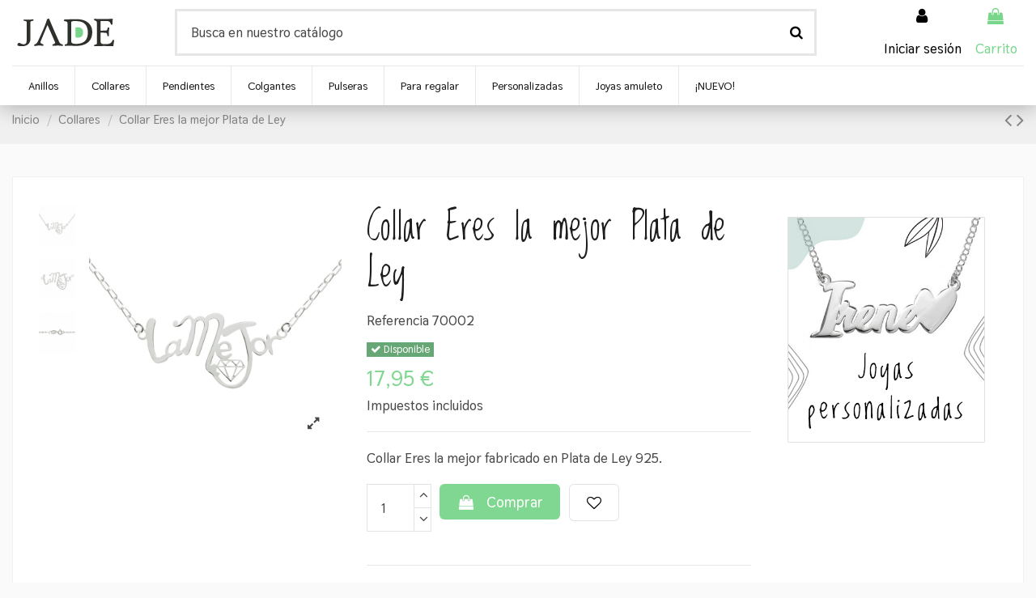

--- FILE ---
content_type: text/html; charset=utf-8
request_url: https://www.joyeriajade.com/collar-eres-la-mejor-plata-de-ley.html
body_size: 20511
content:
<!doctype html>
<html lang="es">

<head>
    
        
  <meta charset="utf-8">


  <meta http-equiv="x-ua-compatible" content="ie=edge">



  


  
  



  <title>Collar Eres la mejor Plata de Ley</title>
  
    
  
  
    
  
  <meta name="description" content="Collar Eres la mejor fabricado en Plata de Ley 925.">
  <meta name="keywords" content="">
    
      <link rel="canonical" href="https://www.joyeriajade.com/collar-eres-la-mejor-plata-de-ley.html">
    

  
      

  
    <script type="application/ld+json">
  {
    "@context": "https://schema.org",
    "@id": "#store-organization",
    "@type": "Organization",
    "name" : "Joyería Jade",
    "url" : "https://www.joyeriajade.com/",
  
      "logo": {
        "@type": "ImageObject",
        "url":"https://www.joyeriajade.com/img/joyeria-jade-logo-1585313483.jpg"
      }
      }
</script>

<script type="application/ld+json">
  {
    "@context": "https://schema.org",
    "@type": "WebPage",
    "isPartOf": {
      "@type": "WebSite",
      "url":  "https://www.joyeriajade.com/",
      "name": "Joyería Jade"
    },
    "name": "Collar Eres la mejor Plata de Ley",
    "url":  "https://www.joyeriajade.com/collar-eres-la-mejor-plata-de-ley.html"
  }
</script>


  <script type="application/ld+json">
    {
      "@context": "https://schema.org",
      "@type": "BreadcrumbList",
      "itemListElement": [
                  {
            "@type": "ListItem",
            "position": 1,
            "name": "Inicio",
            "item": "https://www.joyeriajade.com/"
          },              {
            "@type": "ListItem",
            "position": 2,
            "name": "Collares",
            "item": "https://www.joyeriajade.com/collares"
          },              {
            "@type": "ListItem",
            "position": 3,
            "name": "Collar Eres la mejor Plata de Ley",
            "item": "https://www.joyeriajade.com/collar-eres-la-mejor-plata-de-ley.html"
          }          ]
    }
  </script>


  

  
    <script type="application/ld+json">
  {
    "@context": "https://schema.org/",
    "@type": "Product",
    "@id": "#product-snippet-id",
    "name": "Collar Eres la mejor Plata de Ley",
    "description": "Collar Eres la mejor fabricado en Plata de Ley 925.",
    "category": "Plata lisa",
    "image" :"https://www.joyeriajade.com/17529-home_default/collar-eres-la-mejor-plata-de-ley.jpg",    "sku": "70002",
    "mpn": "70002"
        ,
    "brand": {
      "@type": "Brand",
      "name": "Jade"
    }
                ,
    "offers": {
      "@type": "Offer",
      "priceCurrency": "EUR",
      "name": "Collar Eres la mejor Plata de Ley",
      "price": "17.95",
      "url": "https://www.joyeriajade.com/collar-eres-la-mejor-plata-de-ley.html",
      "priceValidUntil": "2026-02-02",
              "image": ["https://www.joyeriajade.com/17529-thickbox_default/collar-eres-la-mejor-plata-de-ley.jpg","https://www.joyeriajade.com/17530-thickbox_default/collar-eres-la-mejor-plata-de-ley.jpg","https://www.joyeriajade.com/17531-thickbox_default/collar-eres-la-mejor-plata-de-ley.jpg"],
            "sku": "70002",
      "mpn": "70002",
                    "availability": "https://schema.org/InStock",
      "seller": {
        "@type": "Organization",
        "name": "Joyería Jade"
      }
    }
      }
</script>


  
    
  



    <meta property="og:type" content="product">
    <meta property="og:url" content="https://www.joyeriajade.com/collar-eres-la-mejor-plata-de-ley.html">
    <meta property="og:title" content="Collar Eres la mejor Plata de Ley">
    <meta property="og:site_name" content="Joyería Jade">
    <meta property="og:description" content="Collar Eres la mejor fabricado en Plata de Ley 925.">
            <meta property="og:image" content="https://www.joyeriajade.com/17529-thickbox_default/collar-eres-la-mejor-plata-de-ley.jpg">
        <meta property="og:image:width" content="800">
        <meta property="og:image:height" content="800">
    




      <meta name="viewport" content="width=device-width, initial-scale=1">
  




  <link rel="icon" type="image/vnd.microsoft.icon" href="https://www.joyeriajade.com/img/favicon.ico?1690468310">
  <link rel="shortcut icon" type="image/x-icon" href="https://www.joyeriajade.com/img/favicon.ico?1690468310">
    




    <link rel="stylesheet" href="https://www.joyeriajade.com/themes/warehouse/assets/cache/theme-f9ea28721.css" type="text/css" media="all">




<link rel="preload" as="font"
      href="/themes/warehouse/assets/css/font-awesome/fonts/fontawesome-webfont.woff?v=4.7.0"
      type="font/woff" crossorigin="anonymous">
<link rel="preload" as="font"
      href="/themes/warehouse/assets/css/font-awesome/fonts/fontawesome-webfont.woff2?v=4.7.0"
      type="font/woff2" crossorigin="anonymous">


<link  rel="preload stylesheet"  as="style" href="/themes/warehouse/assets/css/font-awesome/css/font-awesome-preload.css"
       type="text/css" crossorigin="anonymous">





  

  <script>
        var elementorFrontendConfig = {"isEditMode":"","stretchedSectionContainer":"","instagramToken":"","is_rtl":false,"ajax_csfr_token_url":"https:\/\/www.joyeriajade.com\/module\/iqitelementor\/Actions?process=handleCsfrToken&ajax=1"};
        var iqitTheme = {"rm_sticky":"0","rm_breakpoint":0,"op_preloader":"0","cart_style":"floating","cart_confirmation":"notification","h_layout":"2","f_fixed":"","f_layout":"3","h_absolute":"0","h_sticky":"header","hw_width":"inherit","mm_content":"accordion","hm_submenu_width":"default","h_search_type":"full","pl_lazyload":true,"pl_infinity":true,"pl_rollover":true,"pl_crsl_autoplay":false,"pl_slider_ld":5,"pl_slider_d":4,"pl_slider_t":3,"pl_slider_p":1,"pp_thumbs":"leftd","pp_zoom":"modalzoom","pp_image_layout":"carousel","pp_tabs":"tabha","pl_grid_qty":true};
        var iqitcountdown_days = "d.";
        var iqitfdc_from = 0;
        var iqitmegamenu = {"sticky":"false","containerSelector":"#wrapper > .container"};
        var iqitwishlist = {"nbProducts":0};
        var prestashop = {"cart":{"products":[],"totals":{"total":{"type":"total","label":"Total","amount":0,"value":"0,00\u00a0\u20ac"},"total_including_tax":{"type":"total","label":"Total (impuestos incl.)","amount":0,"value":"0,00\u00a0\u20ac"},"total_excluding_tax":{"type":"total","label":"Total (impuestos excl.)","amount":0,"value":"0,00\u00a0\u20ac"}},"subtotals":{"products":{"type":"products","label":"Subtotal","amount":0,"value":"0,00\u00a0\u20ac"},"discounts":null,"shipping":{"type":"shipping","label":"Transporte","amount":0,"value":""},"tax":null},"products_count":0,"summary_string":"0 art\u00edculos","vouchers":{"allowed":1,"added":[]},"discounts":[],"minimalPurchase":0,"minimalPurchaseRequired":""},"currency":{"id":1,"name":"Euro","iso_code":"EUR","iso_code_num":"978","sign":"\u20ac"},"customer":{"lastname":null,"firstname":null,"email":null,"birthday":null,"newsletter":null,"newsletter_date_add":null,"optin":null,"website":null,"company":null,"siret":null,"ape":null,"is_logged":false,"gender":{"type":null,"name":null},"addresses":[]},"language":{"name":"Espa\u00f1ol (Spanish)","iso_code":"es","locale":"es-ES","language_code":"es","is_rtl":"0","date_format_lite":"d\/m\/Y","date_format_full":"d\/m\/Y H:i:s","id":1},"page":{"title":"","canonical":"https:\/\/www.joyeriajade.com\/collar-eres-la-mejor-plata-de-ley.html","meta":{"title":"Collar Eres la mejor Plata de Ley","description":"Collar Eres la mejor fabricado en Plata de Ley 925.","keywords":"","robots":"index"},"page_name":"product","body_classes":{"lang-es":true,"lang-rtl":false,"country-ES":true,"currency-EUR":true,"layout-full-width":true,"page-product":true,"tax-display-enabled":true,"product-id-1871":true,"product-Collar Eres la mejor Plata de Ley":true,"product-id-category-47":true,"product-id-manufacturer-3":true,"product-id-supplier-0":true,"product-available-for-order":true},"admin_notifications":[]},"shop":{"name":"Joyer\u00eda Jade","logo":"https:\/\/www.joyeriajade.com\/img\/joyeria-jade-logo-1585313483.jpg","stores_icon":"https:\/\/www.joyeriajade.com\/img\/logo_stores.png","favicon":"https:\/\/www.joyeriajade.com\/img\/favicon.ico"},"urls":{"base_url":"https:\/\/www.joyeriajade.com\/","current_url":"https:\/\/www.joyeriajade.com\/collar-eres-la-mejor-plata-de-ley.html","shop_domain_url":"https:\/\/www.joyeriajade.com","img_ps_url":"https:\/\/www.joyeriajade.com\/img\/","img_cat_url":"https:\/\/www.joyeriajade.com\/img\/c\/","img_lang_url":"https:\/\/www.joyeriajade.com\/img\/l\/","img_prod_url":"https:\/\/www.joyeriajade.com\/img\/p\/","img_manu_url":"https:\/\/www.joyeriajade.com\/img\/m\/","img_sup_url":"https:\/\/www.joyeriajade.com\/img\/su\/","img_ship_url":"https:\/\/www.joyeriajade.com\/img\/s\/","img_store_url":"https:\/\/www.joyeriajade.com\/img\/st\/","img_col_url":"https:\/\/www.joyeriajade.com\/img\/co\/","img_url":"https:\/\/www.joyeriajade.com\/themes\/warehouse\/assets\/img\/","css_url":"https:\/\/www.joyeriajade.com\/themes\/warehouse\/assets\/css\/","js_url":"https:\/\/www.joyeriajade.com\/themes\/warehouse\/assets\/js\/","pic_url":"https:\/\/www.joyeriajade.com\/upload\/","pages":{"address":"https:\/\/www.joyeriajade.com\/direccion","addresses":"https:\/\/www.joyeriajade.com\/direcciones","authentication":"https:\/\/www.joyeriajade.com\/iniciar-sesion","cart":"https:\/\/www.joyeriajade.com\/ver-carrito","category":"https:\/\/www.joyeriajade.com\/index.php?controller=category","cms":"https:\/\/www.joyeriajade.com\/index.php?controller=cms","contact":"https:\/\/www.joyeriajade.com\/contactenos","discount":"https:\/\/www.joyeriajade.com\/descuento","guest_tracking":"https:\/\/www.joyeriajade.com\/seguimiento-pedido-invitado","history":"https:\/\/www.joyeriajade.com\/historial-compra","identity":"https:\/\/www.joyeriajade.com\/datos-personales","index":"https:\/\/www.joyeriajade.com\/","my_account":"https:\/\/www.joyeriajade.com\/mi-cuenta","order_confirmation":"https:\/\/www.joyeriajade.com\/confirmacion-pedido","order_detail":"https:\/\/www.joyeriajade.com\/index.php?controller=order-detail","order_follow":"https:\/\/www.joyeriajade.com\/seguimiento-pedido","order":"https:\/\/www.joyeriajade.com\/ver-pedido","order_return":"https:\/\/www.joyeriajade.com\/index.php?controller=order-return","order_slip":"https:\/\/www.joyeriajade.com\/facturas-abono","pagenotfound":"https:\/\/www.joyeriajade.com\/pagina-no-encontrada","password":"https:\/\/www.joyeriajade.com\/recuperar-contrase\u00f1a","pdf_invoice":"https:\/\/www.joyeriajade.com\/index.php?controller=pdf-invoice","pdf_order_return":"https:\/\/www.joyeriajade.com\/index.php?controller=pdf-order-return","pdf_order_slip":"https:\/\/www.joyeriajade.com\/index.php?controller=pdf-order-slip","prices_drop":"https:\/\/www.joyeriajade.com\/productos-rebajados","product":"https:\/\/www.joyeriajade.com\/index.php?controller=product","search":"https:\/\/www.joyeriajade.com\/busqueda","sitemap":"https:\/\/www.joyeriajade.com\/mapa del sitio","stores":"https:\/\/www.joyeriajade.com\/tiendas","supplier":"https:\/\/www.joyeriajade.com\/proveedor","register":"https:\/\/www.joyeriajade.com\/iniciar-sesion?create_account=1","order_login":"https:\/\/www.joyeriajade.com\/ver-pedido?login=1"},"alternative_langs":[],"theme_assets":"\/themes\/warehouse\/assets\/","actions":{"logout":"https:\/\/www.joyeriajade.com\/?mylogout="},"no_picture_image":{"bySize":{"small_default":{"url":"https:\/\/www.joyeriajade.com\/img\/p\/es-default-small_default.jpg","width":98,"height":98},"cart_default":{"url":"https:\/\/www.joyeriajade.com\/img\/p\/es-default-cart_default.jpg","width":125,"height":125},"home_default":{"url":"https:\/\/www.joyeriajade.com\/img\/p\/es-default-home_default.jpg","width":350,"height":350},"medium_default":{"url":"https:\/\/www.joyeriajade.com\/img\/p\/es-default-medium_default.jpg","width":452,"height":452},"large_default":{"url":"https:\/\/www.joyeriajade.com\/img\/p\/es-default-large_default.jpg","width":600,"height":600},"thickbox_default":{"url":"https:\/\/www.joyeriajade.com\/img\/p\/es-default-thickbox_default.jpg","width":800,"height":800}},"small":{"url":"https:\/\/www.joyeriajade.com\/img\/p\/es-default-small_default.jpg","width":98,"height":98},"medium":{"url":"https:\/\/www.joyeriajade.com\/img\/p\/es-default-medium_default.jpg","width":452,"height":452},"large":{"url":"https:\/\/www.joyeriajade.com\/img\/p\/es-default-thickbox_default.jpg","width":800,"height":800},"legend":""}},"configuration":{"display_taxes_label":true,"display_prices_tax_incl":true,"is_catalog":false,"show_prices":true,"opt_in":{"partner":false},"quantity_discount":{"type":"discount","label":"Descuento unitario"},"voucher_enabled":1,"return_enabled":1},"field_required":[],"breadcrumb":{"links":[{"title":"Inicio","url":"https:\/\/www.joyeriajade.com\/"},{"title":"Collares","url":"https:\/\/www.joyeriajade.com\/collares"},{"title":"Collar Eres la mejor Plata de Ley","url":"https:\/\/www.joyeriajade.com\/collar-eres-la-mejor-plata-de-ley.html"}],"count":3},"link":{"protocol_link":"https:\/\/","protocol_content":"https:\/\/"},"time":1768768786,"static_token":"9b4fe1966fd03240456586c487232434","token":"df1887a7df2ac1beb9d004a1a97539c9","debug":false};
        var prestashopFacebookAjaxController = "https:\/\/www.joyeriajade.com\/module\/ps_facebook\/Ajax";
      </script>



  <script async src="https://www.googletagmanager.com/gtag/js?id=UA-115164848-3"></script>
<script>
  window.dataLayer = window.dataLayer || [];
  function gtag(){dataLayer.push(arguments);}
  gtag('js', new Date());
  gtag(
    'config',
    'UA-115164848-3',
    {
      'debug_mode':false
                      }
  );
</script>





    
            <meta property="product:pretax_price:amount" content="14.834711">
        <meta property="product:pretax_price:currency" content="EUR">
        <meta property="product:price:amount" content="17.95">
        <meta property="product:price:currency" content="EUR">
        
    

     <!-- Global site tag (gtag.js) - Google Analytics -->
<script async src="https://www.googletagmanager.com/gtag/js?id=UA-115164848-3"></script>
<script>
  window.dataLayer = window.dataLayer || [];
  function gtag(){dataLayer.push(arguments);}
  gtag('js', new Date());

  gtag('config', 'UA-115164848-3');
</script>
<meta name="google-site-verification" content="SZ7TakYHQXqk-JhpugU9xW4sxYLBQhbupOju8iRhphI" />

<!-- Google tag (gtag.js) -->
<script async src="https://www.googletagmanager.com/gtag/js?id=GT-PHW3GFV6"></script>
<script>
  window.dataLayer = window.dataLayer || [];
  function gtag(){dataLayer.push(arguments);}
  gtag('js', new Date());

  gtag('config', 'GT-PHW3GFV6');
</script>


<script src="https://apis.google.com/js/platform.js?onload=renderOptIn" async defer></script>

<script>
  window.renderOptIn = function() {
    window.gapi.load('surveyoptin', function() {
      window.gapi.surveyoptin.render(
        {
          // REQUIRED FIELDS
          "merchant_id": 641322411,
          "order_id": "ORDER_ID",
          "email": "CUSTOMER_EMAIL",
          "delivery_country": "COUNTRY_CODE",
          "estimated_delivery_date": "YYYY-MM-DD",

          // OPTIONAL FIELDS
          "products": [{"gtin":"GTIN1"}, {"gtin":"GTIN2"}]
        });
    });
  }



  window.renderBadge = function() {
    var ratingBadgeContainer = document.createElement("div");
    document.body.appendChild(ratingBadgeContainer);
    window.gapi.load('ratingbadge', function() {
      window.gapi.ratingbadge.render(ratingBadgeContainer, {"merchant_id": 641322411});
    });
  }
</script>
      

 </head>

<body id="product" class="lang-es country-es currency-eur layout-full-width page-product tax-display-enabled product-id-1871 product-collar-eres-la-mejor-plata-de-ley product-id-category-47 product-id-manufacturer-3 product-id-supplier-0 product-available-for-order body-desktop-header-style-w-2">


    




    


<main id="main-page-content"  >
    
            

    <header id="header" class="desktop-header-style-w-2">
        
             


  <div class="header-banner">
    
  </div>




            <div class="container">
        <nav class="header-nav">
    
        <div class="row justify-content-between">
            <div class="col col-auto col-md left-nav">
                 <div class="d-inline-block"> 

<ul class="social-links _topbar" itemscope itemtype="https://schema.org/Organization" itemid="#store-organization">
    <li class="facebook"><a itemprop="sameAs" href="https://www.facebook.com/jadejoyasdeplata" target="_blank" rel="noreferrer noopener"><i class="fa fa-facebook fa-fw" aria-hidden="true"></i></a></li>    <li class="instagram"><a itemprop="sameAs" href="https://www.instagram.com/joyeriajadeonline/" target="_blank" rel="noreferrer noopener"><i class="fa fa-instagram fa-fw" aria-hidden="true"></i></a></li>          </ul>

 </div>                 
            </div>
            <div class="col col-auto center-nav text-center">
                
             </div>
            <div class="col col-auto col-md right-nav text-right">
                <div class="d-inline-block">
    <a href="//www.joyeriajade.com/module/iqitwishlist/view">
        <i class="fa fa-heart-o fa-fw" aria-hidden="true"></i> Lista de deseos (<span
                id="iqitwishlist-nb"></span>)
    </a>
</div>

             </div>
        </div>

                        </nav>
            </div>
        



<div id="desktop-header" class="desktop-header-style-2">
    
            
<div class="header-top">
    <div id="desktop-header-container" class="container">
        <div class="row align-items-center">
                            <div class="col col-auto col-header-left">
                    <div id="desktop_logo">
                        
  <a href="https://www.joyeriajade.com/">
    <img class="logo img-fluid"
         src="https://www.joyeriajade.com/img/joyeria-jade-logo-1585313483.jpg"
                  alt="Joyería Jade"
         width="127"
         height="37"
    >
  </a>

                    </div>
                    
                </div>
                <div class="col col-header-center">
                                        <!-- Block search module TOP -->

<!-- Block search module TOP -->
<div id="search_widget" class="search-widget" data-search-controller-url="https://www.joyeriajade.com/module/iqitsearch/searchiqit">
    <form method="get" action="https://www.joyeriajade.com/module/iqitsearch/searchiqit">
        <div class="input-group">
            <input type="text" name="s" value="" data-all-text="Show all results"
                   data-blog-text="Blog post"
                   data-product-text="Product"
                   data-brands-text="Marca"
                   autocomplete="off" autocorrect="off" autocapitalize="off" spellcheck="false"
                   placeholder="Busca en nuestro catálogo" class="form-control form-search-control" />
            <button type="submit" class="search-btn">
                <i class="fa fa-search"></i>
            </button>
        </div>
    </form>
</div>
<!-- /Block search module TOP -->

<!-- /Block search module TOP -->


                    
                </div>
                        <div class="col col-auto col-header-right">
                <div class="row no-gutters justify-content-end">

                    
                                            <div id="header-user-btn" class="col col-auto header-btn-w header-user-btn-w">
            <a href="https://www.joyeriajade.com/mi-cuenta"
           title="Inicia sesión con tu cuenta de cliente"
           rel="nofollow" class="header-btn header-user-btn">
            <i class="fa fa-user fa-fw icon" aria-hidden="true"></i>
            <span class="title">Iniciar sesión</span>
        </a>
    </div>









                                        

                    

                                            
                                                    <div id="ps-shoppingcart-wrapper" class="col col-auto">
    <div id="ps-shoppingcart"
         class="header-btn-w header-cart-btn-w ps-shoppingcart dropdown">
         <div id="blockcart" class="blockcart cart-preview"
         data-refresh-url="//www.joyeriajade.com/module/ps_shoppingcart/ajax">
        <a id="cart-toogle" class="cart-toogle header-btn header-cart-btn" data-toggle="dropdown" data-display="static">
            <i class="fa fa-shopping-bag fa-fw icon" aria-hidden="true"><span class="cart-products-count-btn  d-none">0</span></i>
            <span class="info-wrapper">
            <span class="title">Carrito</span>
            <span class="cart-toggle-details">
            <span class="text-faded cart-separator"> / </span>
                            Vacío
                        </span>
            </span>
        </a>
        <div id="_desktop_blockcart-content" class="dropdown-menu-custom dropdown-menu">
    <div id="blockcart-content" class="blockcart-content" >
        <div class="cart-title">
            <span class="modal-title">Tu carrito</span>
            <button type="button" id="js-cart-close" class="close">
                <span>×</span>
            </button>
            <hr>
        </div>
                    <span class="no-items">No hay más artículos en su carrito</span>
            </div>
</div> </div>




    </div>
</div>
                                                
                                    </div>
                
            </div>
            <div class="col-12">
                <div class="row">
                    
                </div>
            </div>
        </div>
    </div>
</div>
<div class="container iqit-megamenu-container"><div id="iqitmegamenu-wrapper" class="iqitmegamenu-wrapper iqitmegamenu-all">
	<div class="container container-iqitmegamenu">
		<div id="iqitmegamenu-horizontal" class="iqitmegamenu  clearfix" role="navigation">

						
			<nav id="cbp-hrmenu" class="cbp-hrmenu cbp-horizontal cbp-hrsub-narrow">
				<ul>
											<li id="cbp-hrmenu-tab-12"
							class="cbp-hrmenu-tab cbp-hrmenu-tab-12  cbp-has-submeu">
							<a href="https://www.joyeriajade.com/anillos-plata-de-ley" class="nav-link" 
										>
										

										<span class="cbp-tab-title">
											Anillos											<i class="fa fa-angle-down cbp-submenu-aindicator"></i></span>
																			</a>
																			<div class="cbp-hrsub col-3">
											<div class="cbp-hrsub-inner">
												<div class="container iqitmegamenu-submenu-container">
													
																																													




<div class="row menu_row menu-element  first_rows menu-element-id-1">
                

                                                




    <div class="col-7 cbp-menu-column cbp-menu-element menu-element-id-4 ">
        <div class="cbp-menu-column-inner">
                        
                
                
                                            <ul class="cbp-links cbp-valinks">
                                                                                                <li><a href="https://www.joyeriajade.com/anillos-plata-lisa"
                                           >Anillos de plata lisa</a>
                                    </li>
                                                                                                                                <li><a href="https://www.joyeriajade.com/anillos-plata-vieja"
                                           >Anillos de plata vieja</a>
                                    </li>
                                                                                                                                <li><a href="https://www.joyeriajade.com/anillos-circonitas"
                                           >Anillos con circonitas</a>
                                    </li>
                                                                                                                                <li><a href="https://www.joyeriajade.com/anillos-piedras-naturales"
                                           >Anillos con piedras</a>
                                    </li>
                                                                                    </ul>
                    
                
            

            
            </div>    </div>
                                    




    <div class="col-5 cbp-menu-column cbp-menu-element menu-element-id-5 ">
        <div class="cbp-menu-column-inner">
                        
                
                
                                                                    <img src="/img/cms/_MG_5295----.jpg" loading="lazy" class="img-fluid cbp-banner-image"
                                                               width="1000" height="1000"  />
                                            
                
            

            
            </div>    </div>
                            
                </div>
																													
																									</div>
											</div>
										</div>
																</li>
												<li id="cbp-hrmenu-tab-9"
							class="cbp-hrmenu-tab cbp-hrmenu-tab-9 ">
							<a href="https://www.joyeriajade.com/collares" class="nav-link" 
										>
										

										<span class="cbp-tab-title">
											Collares</span>
																			</a>
																</li>
												<li id="cbp-hrmenu-tab-5"
							class="cbp-hrmenu-tab cbp-hrmenu-tab-5  cbp-has-submeu">
							<a href="https://www.joyeriajade.com/pendientes-plata-de-ley" class="nav-link" 
										>
										

										<span class="cbp-tab-title">
											Pendientes											<i class="fa fa-angle-down cbp-submenu-aindicator"></i></span>
																			</a>
																			<div class="cbp-hrsub col-4">
											<div class="cbp-hrsub-inner">
												<div class="container iqitmegamenu-submenu-container">
													
																																													




<div class="row menu_row menu-element  first_rows menu-element-id-1">
                

                                                




    <div class="col-6 cbp-menu-column cbp-menu-element menu-element-id-2 ">
        <div class="cbp-menu-column-inner">
                        
                
                
                                            <ul class="cbp-links cbp-valinks">
                                                                                                <li><a href="https://www.joyeriajade.com/pendientes-plata-lisa"
                                           >Pendientes de plata lisa</a>
                                    </li>
                                                                                                                                <li><a href="https://www.joyeriajade.com/pendientes-plata-vieja"
                                           >Pendientes de plata vieja</a>
                                    </li>
                                                                                                                                <li><a href="https://www.joyeriajade.com/pendientes-circonita"
                                           >Pendientes con circonitas</a>
                                    </li>
                                                                                                                                <li><a href="https://www.joyeriajade.com/pendientes-piedras-naturales"
                                           >Pendientes con piedras</a>
                                    </li>
                                                                                                                                <li><a href="https://www.joyeriajade.com/pendientes-aros-plata"
                                           >Aros</a>
                                    </li>
                                                                                                                                <li><a href="https://www.joyeriajade.com/pendientes-trepadores-plata"
                                           >Trepadores</a>
                                    </li>
                                                                                    </ul>
                    
                
            

            
            </div>    </div>
                                    




    <div class="col-6 cbp-menu-column cbp-menu-element menu-element-id-3 ">
        <div class="cbp-menu-column-inner">
                        
                
                
                                                                    <img src="/img/cms/pendientes-piedra-natural-redonda-plata-de-ley (2).jpg" loading="lazy" class="img-fluid cbp-banner-image"
                                                               width="600" height="600"  />
                                            
                
            

            
            </div>    </div>
                            
                </div>
																													
																									</div>
											</div>
										</div>
																</li>
												<li id="cbp-hrmenu-tab-8"
							class="cbp-hrmenu-tab cbp-hrmenu-tab-8  cbp-has-submeu">
							<a href="https://www.joyeriajade.com/colgantes-plata-de-ley" class="nav-link" 
										>
										

										<span class="cbp-tab-title">
											Colgantes											<i class="fa fa-angle-down cbp-submenu-aindicator"></i></span>
																			</a>
																			<div class="cbp-hrsub col-3">
											<div class="cbp-hrsub-inner">
												<div class="container iqitmegamenu-submenu-container">
													
																																													




<div class="row menu_row menu-element  first_rows menu-element-id-1">
                

                                                




    <div class="col-7 cbp-menu-column cbp-menu-element menu-element-id-2 ">
        <div class="cbp-menu-column-inner">
                        
                
                
                                            <ul class="cbp-links cbp-valinks">
                                                                                                <li><a href="https://www.joyeriajade.com/colgantes-plata-de-ley-lisa"
                                           >Colgantes de plata lisa</a>
                                    </li>
                                                                                                                                <li><a href="https://www.joyeriajade.com/colgantes-plata-vieja"
                                           >Colgantes de plata vieja</a>
                                    </li>
                                                                                                                                <li><a href="https://www.joyeriajade.com/colgantes-circonita-plata"
                                           >Colgantes con circonita</a>
                                    </li>
                                                                                                                                <li><a href="https://www.joyeriajade.com/colgantes-piedras-naturales"
                                           >Colgantes con piedras</a>
                                    </li>
                                                                                    </ul>
                    
                
            

            
            </div>    </div>
                                    




    <div class="col-5 cbp-menu-column cbp-menu-element menu-element-id-3 ">
        <div class="cbp-menu-column-inner">
                        
                
                
                                                                    <img src="/img/cms/colgante-buho-circonitas-plata (1).jpg" loading="lazy" class="img-fluid cbp-banner-image"
                                                               width="600" height="600"  />
                                            
                
            

            
            </div>    </div>
                            
                </div>
																													
																									</div>
											</div>
										</div>
																</li>
												<li id="cbp-hrmenu-tab-15"
							class="cbp-hrmenu-tab cbp-hrmenu-tab-15  cbp-has-submeu">
							<a href="https://www.joyeriajade.com/pulseras-plata-de-ley" class="nav-link" 
										>
										

										<span class="cbp-tab-title">
											Pulseras											<i class="fa fa-angle-down cbp-submenu-aindicator"></i></span>
																			</a>
																			<div class="cbp-hrsub col-4">
											<div class="cbp-hrsub-inner">
												<div class="container iqitmegamenu-submenu-container">
													
																																													




<div class="row menu_row menu-element  first_rows menu-element-id-1">
                

                                                




    <div class="col-7 cbp-menu-column cbp-menu-element menu-element-id-2 ">
        <div class="cbp-menu-column-inner">
                        
                
                
                                            <ul class="cbp-links cbp-valinks">
                                                                                                <li><a href="https://www.joyeriajade.com/pulseras-plata-lisa"
                                           >Pulseras de plata lisa</a>
                                    </li>
                                                                                                                                <li><a href="https://www.joyeriajade.com/pulseras-plata-vieja"
                                           >Pulseras de plata vieja</a>
                                    </li>
                                                                                                                                <li><a href="https://www.joyeriajade.com/pulseras-plata-circonita"
                                           >Pulseras con circonitas</a>
                                    </li>
                                                                                                                                <li><a href="https://www.joyeriajade.com/pulseras-piedras-naturales"
                                           >Pulseras con piedras</a>
                                    </li>
                                                                                                                                <li><a href="https://www.joyeriajade.com/tobilleras-plata"
                                           >Tobilleras</a>
                                    </li>
                                                                                    </ul>
                    
                
            

            
            </div>    </div>
                                    




    <div class="col-5 cbp-menu-column cbp-menu-element menu-element-id-3 ">
        <div class="cbp-menu-column-inner">
                        
                
                
                                                                    <img src="/img/cms/pulsera-ojo-turco-multicolor-plata.jpg" loading="lazy" class="img-fluid cbp-banner-image"
                                                               width="600" height="600"  />
                                            
                
            

            
            </div>    </div>
                            
                </div>
																													
																									</div>
											</div>
										</div>
																</li>
												<li id="cbp-hrmenu-tab-10"
							class="cbp-hrmenu-tab cbp-hrmenu-tab-10  cbp-has-submeu">
							<a href="https://www.joyeriajade.com/joyas-para-regalar" class="nav-link" 
										>
										

										<span class="cbp-tab-title">
											Para regalar											<i class="fa fa-angle-down cbp-submenu-aindicator"></i></span>
																			</a>
																			<div class="cbp-hrsub col-4">
											<div class="cbp-hrsub-inner">
												<div class="container iqitmegamenu-submenu-container">
													
																																													




<div class="row menu_row menu-element  first_rows menu-element-id-1">
                

                                                




    <div class="col-6 cbp-menu-column cbp-menu-element menu-element-id-2 ">
        <div class="cbp-menu-column-inner">
                        
                
                
                                            <ul class="cbp-links cbp-valinks">
                                                                                                <li><a href="https://www.joyeriajade.com/joyas-para-mamas"
                                           >Joyas para mamás</a>
                                    </li>
                                                                                                                                <li><a href="https://www.joyeriajade.com/joyas-san-valentin"
                                           >San Valentín</a>
                                    </li>
                                                                                                                                <li><a href="https://www.joyeriajade.com/regalos-primera-comunion"
                                           >Primera Comunión</a>
                                    </li>
                                                                                                                                <li><a href="https://www.joyeriajade.com/regalos-dia-del-padre"
                                           >Día del padre</a>
                                    </li>
                                                                                                                                <li><a href="https://www.joyeriajade.com/regalos-profesores"
                                           >Día del profesor</a>
                                    </li>
                                                                                                                                <li><a href="https://www.joyeriajade.com/joyas-amuleto"
                                           >Joyas amuleto</a>
                                    </li>
                                                                                    </ul>
                    
                
            

            
            </div>    </div>
                                    




    <div class="col-6 cbp-menu-column cbp-menu-element menu-element-id-3 ">
        <div class="cbp-menu-column-inner">
                        
                
                
                                                                    <img src="/img/cms/collar-amuleto-signos-agua-plata.jpg" loading="lazy" class="img-fluid cbp-banner-image"
                                                               width="600" height="600"  />
                                            
                
            

            
            </div>    </div>
                            
                </div>
																													
																									</div>
											</div>
										</div>
																</li>
												<li id="cbp-hrmenu-tab-11"
							class="cbp-hrmenu-tab cbp-hrmenu-tab-11 ">
							<a href="https://www.joyeriajade.com/joyas-personalizadas" class="nav-link" 
										>
										

										<span class="cbp-tab-title">
											Personalizadas</span>
																			</a>
																</li>
												<li id="cbp-hrmenu-tab-21"
							class="cbp-hrmenu-tab cbp-hrmenu-tab-21 ">
							<a href="https://www.joyeriajade.com/joyas-amuleto" class="nav-link" 
										>
										

										<span class="cbp-tab-title">
											Joyas amuleto</span>
																			</a>
																</li>
												<li id="cbp-hrmenu-tab-16"
							class="cbp-hrmenu-tab cbp-hrmenu-tab-16 ">
							<a href="https://www.joyeriajade.com/novedades" class="nav-link" 
										>
										

										<span class="cbp-tab-title">
											¡NUEVO!</span>
																			</a>
																</li>
											</ul>
				</nav>
			</div>
		</div>
		<div id="sticky-cart-wrapper"></div>
	</div>

		<div id="_desktop_iqitmegamenu-mobile">
		<div id="iqitmegamenu-mobile"
			class="mobile-menu js-mobile-menu  h-100  d-flex flex-column">

			<div class="mm-panel__header  mobile-menu__header-wrapper px-2 py-2">
				<div class="mobile-menu__header js-mobile-menu__header">

					<button type="button" class="mobile-menu__back-btn js-mobile-menu__back-btn btn">
						<span aria-hidden="true" class="fa fa-angle-left  align-middle mr-4"></span>
						<span class="mobile-menu__title js-mobile-menu__title paragraph-p1 align-middle"></span>
					</button>
					
				</div>
				<button type="button" class="btn btn-icon mobile-menu__close js-mobile-menu__close" aria-label="Close"
					data-toggle="dropdown">
					<span aria-hidden="true" class="fa fa-times"></span>
				</button>
			</div>

			<div class="position-relative mobile-menu__content flex-grow-1 mx-c16 my-c24 ">
				<ul
					class="position-absolute h-100  w-100  m-0 mm-panel__scroller mobile-menu__scroller px-4 py-4">
					<li class="mobile-menu__above-content"></li>
													



			
	<li class="mobile-menu__tab  d-flex flex-wrap js-mobile-menu__tab"><a  href="https://www.joyeriajade.com/anillos-plata-de-ley"  class="flex-fill mobile-menu__link js-mobile-menu__link-accordion--has-submenu  ">Anillos</a><span class="mobile-menu__arrow js-mobile-menu__link-accordion--has-submenu"><i class="fa fa-angle-down mobile-menu__expand-icon" aria-hidden="true"></i><i class="fa fa-angle-up mobile-menu__close-icon" aria-hidden="true"></i></span><div class="mobile-menu__tab-row-break"></div>
	<ul class="mobile-menu__submenu  mobile-menu__submenu--accordion js-mobile-menu__submenu"><li class="mobile-menu__tab  d-flex flex-wrap js-mobile-menu__tab"><a  href="https://www.joyeriajade.com/anillos-plata-lisa"  class="flex-fill mobile-menu__link ">Anillos de plata lisa</a></li><li class="mobile-menu__tab  d-flex flex-wrap js-mobile-menu__tab"><a  href="https://www.joyeriajade.com/anillos-plata-vieja"  class="flex-fill mobile-menu__link ">Anillos de plata vieja</a></li><li class="mobile-menu__tab  d-flex flex-wrap js-mobile-menu__tab"><a  href="https://www.joyeriajade.com/anillos-circonitas"  class="flex-fill mobile-menu__link ">Anillos con circonitas</a></li><li class="mobile-menu__tab  d-flex flex-wrap js-mobile-menu__tab"><a  href="https://www.joyeriajade.com/anillos-piedras-naturales"  class="flex-fill mobile-menu__link ">Anillos con piedras</a></li></ul>	</li><li class="mobile-menu__tab  d-flex flex-wrap js-mobile-menu__tab"><a  href="https://www.joyeriajade.com/pendientes-plata-de-ley"  class="flex-fill mobile-menu__link js-mobile-menu__link-accordion--has-submenu  ">Pendientes</a><span class="mobile-menu__arrow js-mobile-menu__link-accordion--has-submenu"><i class="fa fa-angle-down mobile-menu__expand-icon" aria-hidden="true"></i><i class="fa fa-angle-up mobile-menu__close-icon" aria-hidden="true"></i></span><div class="mobile-menu__tab-row-break"></div>
	<ul class="mobile-menu__submenu  mobile-menu__submenu--accordion js-mobile-menu__submenu"><li class="mobile-menu__tab  d-flex flex-wrap js-mobile-menu__tab"><a  href="https://www.joyeriajade.com/pendientes-plata-lisa"  class="flex-fill mobile-menu__link ">Pendientes de plata lisa</a></li><li class="mobile-menu__tab  d-flex flex-wrap js-mobile-menu__tab"><a  href="https://www.joyeriajade.com/pendientes-plata-vieja"  class="flex-fill mobile-menu__link ">Pendientes de plata vieja</a></li><li class="mobile-menu__tab  d-flex flex-wrap js-mobile-menu__tab"><a  href="https://www.joyeriajade.com/pendientes-circonita"  class="flex-fill mobile-menu__link ">Pendientes con circonitas</a></li><li class="mobile-menu__tab  d-flex flex-wrap js-mobile-menu__tab"><a  href="https://www.joyeriajade.com/pendientes-piedras-naturales"  class="flex-fill mobile-menu__link ">Pendientes con piedras</a></li><li class="mobile-menu__tab  d-flex flex-wrap js-mobile-menu__tab"><a  href="https://www.joyeriajade.com/pendientes-aros-plata"  class="flex-fill mobile-menu__link ">Aros</a></li><li class="mobile-menu__tab  d-flex flex-wrap js-mobile-menu__tab"><a  href="https://www.joyeriajade.com/pendientes-trepadores-plata"  class="flex-fill mobile-menu__link ">Trepadores</a></li><li class="mobile-menu__tab  d-flex flex-wrap js-mobile-menu__tab"><a  href="https://www.joyeriajade.com/piercing-joyeria-jade"  class="flex-fill mobile-menu__link ">Piercing - Joyería Jade</a></li></ul>	</li><li class="mobile-menu__tab  d-flex flex-wrap js-mobile-menu__tab"><a  href="https://www.joyeriajade.com/colgantes-plata-de-ley"  class="flex-fill mobile-menu__link js-mobile-menu__link-accordion--has-submenu  ">Colgantes</a><span class="mobile-menu__arrow js-mobile-menu__link-accordion--has-submenu"><i class="fa fa-angle-down mobile-menu__expand-icon" aria-hidden="true"></i><i class="fa fa-angle-up mobile-menu__close-icon" aria-hidden="true"></i></span><div class="mobile-menu__tab-row-break"></div>
	<ul class="mobile-menu__submenu  mobile-menu__submenu--accordion js-mobile-menu__submenu"><li class="mobile-menu__tab  d-flex flex-wrap js-mobile-menu__tab"><a  href="https://www.joyeriajade.com/colgantes-plata-de-ley-lisa"  class="flex-fill mobile-menu__link ">Colgantes de plata lisa</a></li><li class="mobile-menu__tab  d-flex flex-wrap js-mobile-menu__tab"><a  href="https://www.joyeriajade.com/colgantes-plata-vieja"  class="flex-fill mobile-menu__link ">Colgantes de plata vieja</a></li><li class="mobile-menu__tab  d-flex flex-wrap js-mobile-menu__tab"><a  href="https://www.joyeriajade.com/colgantes-circonita-plata"  class="flex-fill mobile-menu__link ">Colgantes con circonita</a></li><li class="mobile-menu__tab  d-flex flex-wrap js-mobile-menu__tab"><a  href="https://www.joyeriajade.com/colgantes-piedras-naturales"  class="flex-fill mobile-menu__link ">Colgantes con piedras</a></li></ul>	</li><li class="mobile-menu__tab  d-flex flex-wrap js-mobile-menu__tab"><a  href="https://www.joyeriajade.com/pulseras-plata-de-ley"  class="flex-fill mobile-menu__link js-mobile-menu__link-accordion--has-submenu  ">Pulseras</a><span class="mobile-menu__arrow js-mobile-menu__link-accordion--has-submenu"><i class="fa fa-angle-down mobile-menu__expand-icon" aria-hidden="true"></i><i class="fa fa-angle-up mobile-menu__close-icon" aria-hidden="true"></i></span><div class="mobile-menu__tab-row-break"></div>
	<ul class="mobile-menu__submenu  mobile-menu__submenu--accordion js-mobile-menu__submenu"><li class="mobile-menu__tab  d-flex flex-wrap js-mobile-menu__tab"><a  href="https://www.joyeriajade.com/pulseras-plata-lisa"  class="flex-fill mobile-menu__link ">Pulseras de plata lisa</a></li><li class="mobile-menu__tab  d-flex flex-wrap js-mobile-menu__tab"><a  href="https://www.joyeriajade.com/pulseras-plata-vieja"  class="flex-fill mobile-menu__link ">Pulseras de plata vieja</a></li><li class="mobile-menu__tab  d-flex flex-wrap js-mobile-menu__tab"><a  href="https://www.joyeriajade.com/pulseras-plata-circonita"  class="flex-fill mobile-menu__link ">Pulseras con circonitas</a></li><li class="mobile-menu__tab  d-flex flex-wrap js-mobile-menu__tab"><a  href="https://www.joyeriajade.com/pulseras-piedras-naturales"  class="flex-fill mobile-menu__link ">Pulseras con piedras</a></li><li class="mobile-menu__tab  d-flex flex-wrap js-mobile-menu__tab"><a  href="https://www.joyeriajade.com/tobilleras-plata"  class="flex-fill mobile-menu__link ">Tobilleras</a></li></ul>	</li><li class="mobile-menu__tab  d-flex flex-wrap js-mobile-menu__tab"><a  href="https://www.joyeriajade.com/collares"  class="flex-fill mobile-menu__link ">Collares</a></li><li class="mobile-menu__tab  d-flex flex-wrap js-mobile-menu__tab"><a  href="https://www.joyeriajade.com/cadenas-plata-de-ley"  class="flex-fill mobile-menu__link ">Cadenas</a></li><li class="mobile-menu__tab  d-flex flex-wrap js-mobile-menu__tab"><a  href="https://www.joyeriajade.com/joyas-para-regalar"  class="flex-fill mobile-menu__link js-mobile-menu__link-accordion--has-submenu  ">Joyas para regalar</a><span class="mobile-menu__arrow js-mobile-menu__link-accordion--has-submenu"><i class="fa fa-angle-down mobile-menu__expand-icon" aria-hidden="true"></i><i class="fa fa-angle-up mobile-menu__close-icon" aria-hidden="true"></i></span><div class="mobile-menu__tab-row-break"></div>
	<ul class="mobile-menu__submenu  mobile-menu__submenu--accordion js-mobile-menu__submenu"><li class="mobile-menu__tab  d-flex flex-wrap js-mobile-menu__tab"><a  href="https://www.joyeriajade.com/joyas-para-mamas"  class="flex-fill mobile-menu__link ">Joyas para mamás</a></li><li class="mobile-menu__tab  d-flex flex-wrap js-mobile-menu__tab"><a  href="https://www.joyeriajade.com/joyas-san-valentin"  class="flex-fill mobile-menu__link ">San Valentín</a></li><li class="mobile-menu__tab  d-flex flex-wrap js-mobile-menu__tab"><a  href="https://www.joyeriajade.com/regalos-primera-comunion"  class="flex-fill mobile-menu__link ">Primera Comunión</a></li><li class="mobile-menu__tab  d-flex flex-wrap js-mobile-menu__tab"><a  href="https://www.joyeriajade.com/regalos-dia-del-padre"  class="flex-fill mobile-menu__link ">Día del padre</a></li><li class="mobile-menu__tab  d-flex flex-wrap js-mobile-menu__tab"><a  href="https://www.joyeriajade.com/regalos-profesores"  class="flex-fill mobile-menu__link ">Día del profesor</a></li><li class="mobile-menu__tab  d-flex flex-wrap js-mobile-menu__tab"><a  href="https://www.joyeriajade.com/joyas-amuleto"  class="flex-fill mobile-menu__link ">Joyas amuleto</a></li><li class="mobile-menu__tab  d-flex flex-wrap js-mobile-menu__tab"><a  href="https://www.joyeriajade.com/halloween"  class="flex-fill mobile-menu__link ">Halloween</a></li></ul>	</li><li class="mobile-menu__tab  d-flex flex-wrap js-mobile-menu__tab"><a  href="https://www.joyeriajade.com/joyas-personalizadas"  class="flex-fill mobile-menu__link ">Joyas personalizadas</a></li><li class="mobile-menu__tab  d-flex flex-wrap js-mobile-menu__tab"><a  href="https://www.joyeriajade.com/novedades"  class="flex-fill mobile-menu__link ">Novedades</a></li><li class="mobile-menu__tab  d-flex flex-wrap js-mobile-menu__tab"><a  href="https://www.joyeriajade.com/joyas-amuleto"  class="flex-fill mobile-menu__link ">Joyas amuleto</a></li>	
												<li class="mobile-menu__below-content"> </li>
				</ul>
			</div>

			<div class="js-top-menu-bottom mobile-menu__footer justify-content-between px-4 py-4">
				

			<div class="d-flex align-items-start mobile-menu__language-currency js-mobile-menu__language-currency">

			
									


<div class="mobile-menu__language-selector d-inline-block mr-4">
    Español
    <div class="mobile-menu__language-currency-dropdown">
        <ul>
                                             </ul>
    </div>
</div>							

			
									

<div class="mobile-menu__currency-selector d-inline-block">
    EUR     €    <div class="mobile-menu__language-currency-dropdown">
        <ul>
                                                </ul>
    </div>
</div>							

			</div>


			<div class="mobile-menu__user">
			<a href="https://www.joyeriajade.com/mi-cuenta" class="text-reset"><i class="fa fa-user" aria-hidden="true"></i>
				
									Iniciar sesión
								
			</a>
			</div>


			</div>
		</div>
	</div></div>


    </div>



    <div id="mobile-header" class="mobile-header-style-3">
                    <div class="container">
    <div class="mobile-main-bar">
        <div class="col-mobile-logo text-center">
            
  <a href="https://www.joyeriajade.com/">
    <img class="logo img-fluid"
         src="https://www.joyeriajade.com/img/joyeria-jade-logo-1585313483.jpg"
                  alt="Joyería Jade"
         width="127"
         height="37"
    >
  </a>

        </div>
    </div>
</div>
<div id="mobile-header-sticky">
    <div class="mobile-buttons-bar">
        <div class="container">
            <div class="row no-gutters align-items-center row-mobile-buttons">
                <div class="col  col-mobile-btn col-mobile-btn-menu text-center col-mobile-menu-push">
                    <a class="m-nav-btn js-m-nav-btn-menu"  data-toggle="dropdown" data-display="static"><i class="fa fa-bars" aria-hidden="true"></i>
                        <span>Menú</span></a>
                    <div id="mobile_menu_click_overlay"></div>
                    <div id="_mobile_iqitmegamenu-mobile" class="text-left dropdown-menu-custom dropdown-menu"></div>
                </div>
                <div id="mobile-btn-search" class="col col-mobile-btn col-mobile-btn-search text-center">
                    <a class="m-nav-btn" data-toggle="dropdown" data-display="static"><i class="fa fa-search" aria-hidden="true"></i>
                        <span>Buscar</span></a>
                    <div id="search-widget-mobile" class="dropdown-content dropdown-menu dropdown-mobile search-widget">
                        
                                                    
<!-- Block search module TOP -->
<form method="get" action="https://www.joyeriajade.com/module/iqitsearch/searchiqit">
    <div class="input-group">
        <input type="text" name="s" value=""
               placeholder="Buscar"
               data-all-text="Show all results"
               data-blog-text="Blog post"
               data-product-text="Product"
               data-brands-text="Marca"
               autocomplete="off" autocorrect="off" autocapitalize="off" spellcheck="false"
               class="form-control form-search-control">
        <button type="submit" class="search-btn">
            <i class="fa fa-search"></i>
        </button>
    </div>
</form>
<!-- /Block search module TOP -->

                                                
                    </div>


                </div>
                <div class="col col-mobile-btn col-mobile-btn-account text-center">
                    <a href="https://www.joyeriajade.com/mi-cuenta" class="m-nav-btn"><i class="fa fa-user" aria-hidden="true"></i>
                        <span>     
                                                            Iniciar sesión
                                                        </span></a>
                </div>

                

                                <div class="col col-mobile-btn col-mobile-btn-cart ps-shoppingcart text-center dropdown">
                   <div id="mobile-cart-wrapper">
                    <a id="mobile-cart-toogle" class="m-nav-btn" data-display="static" data-toggle="dropdown"><i class="fa fa-shopping-bag mobile-bag-icon" aria-hidden="true"><span id="mobile-cart-products-count" class="cart-products-count cart-products-count-btn">
                                
                                                                    0
                                                                
                            </span></i>
                        <span>Carrito</span></a>
                    <div id="_mobile_blockcart-content" class="dropdown-menu-custom dropdown-menu"></div>
                   </div>
                </div>
                            </div>
        </div>
    </div>
</div>            </div>



        
    </header>
    

    <section id="wrapper">
        
        

<nav data-depth="3" class="breadcrumb">
            <div class="container">
                <div class="row align-items-center">
                <div class="col">
                    <ol>
                        
                            


                                 
                                                                            <li>
                                            <a href="https://www.joyeriajade.com/"><span>Inicio</span></a>
                                        </li>
                                                                    

                            


                                 
                                                                            <li>
                                            <a href="https://www.joyeriajade.com/collares"><span>Collares</span></a>
                                        </li>
                                                                    

                            


                                 
                                                                            <li>
                                            <span>Collar Eres la mejor Plata de Ley</span>
                                        </li>
                                                                    

                                                    
                    </ol>
                </div>
                <div class="col col-auto"> <div id="iqitproductsnav">
            <a href="https://www.joyeriajade.com/collar-mama-con-nina-plata-de-ley.html" title="Previous product">
           <i class="fa fa-angle-left" aria-hidden="true"></i>        </a>
                <a href="https://www.joyeriajade.com/collar-lentejuelas-plata-de-ley.html" title="Next product">
             <i class="fa fa-angle-right" aria-hidden="true"></i>        </a>
    </div>


</div>
            </div>
                    </div>
        </nav>


        <div id="inner-wrapper" class="container">
            
            
                
   <aside id="notifications">
        
        
        
      
  </aside>
              

            

                
    <div id="content-wrapper" class="js-content-wrapper">
        
        
    <section id="main">
        <div id="product-preloader"><i class="fa fa-circle-o-notch fa-spin"></i></div>
        <div id="main-product-wrapper" class="product-container js-product-container">
        <meta content="https://www.joyeriajade.com/collar-eres-la-mejor-plata-de-ley.html">


        <div class="row product-info-row">
            <div class="col-md-4 col-product-image">
                
                        

                            
                                    <div class="images-container js-images-container images-container-left images-container-d-leftd ">
                    <div class="row no-gutters">
                <div class="col-2 col-left-product-thumbs">

        <div class="js-qv-mask mask">
        <div id="product-images-thumbs" class="product-images js-qv-product-images swiper-container swiper-cls-fix desktop-swiper-cls-fix-5 swiper-cls-row-fix-1 tablet-swiper-cls-fix-5 mobile-swiper-cls-fix-5 ">
            <div class="swiper-wrapper">
            
                           <div class="swiper-slide"> <div class="thumb-container js-thumb-container">
                    <img
                            class="thumb js-thumb  selected js-thumb-selected  img-fluid swiper-lazy"
                            data-image-medium-src="https://www.joyeriajade.com/17529-medium_default/collar-eres-la-mejor-plata-de-ley.jpg"
                            data-image-large-src="https://www.joyeriajade.com/17529-thickbox_default/collar-eres-la-mejor-plata-de-ley.jpg"
                            src="data:image/svg+xml,%3Csvg xmlns='http://www.w3.org/2000/svg' viewBox='0 0 452 452'%3E%3C/svg%3E"
                            data-src="https://www.joyeriajade.com/17529-medium_default/collar-eres-la-mejor-plata-de-ley.jpg"
                                                            alt="Collar Eres la mejor Plata de Ley"
                                                        title=""
                            width="452"
                            height="452"
                    >
                </div> </div>
                           <div class="swiper-slide"> <div class="thumb-container js-thumb-container">
                    <img
                            class="thumb js-thumb   img-fluid swiper-lazy"
                            data-image-medium-src="https://www.joyeriajade.com/17530-medium_default/collar-eres-la-mejor-plata-de-ley.jpg"
                            data-image-large-src="https://www.joyeriajade.com/17530-thickbox_default/collar-eres-la-mejor-plata-de-ley.jpg"
                            src="data:image/svg+xml,%3Csvg xmlns='http://www.w3.org/2000/svg' viewBox='0 0 452 452'%3E%3C/svg%3E"
                            data-src="https://www.joyeriajade.com/17530-medium_default/collar-eres-la-mejor-plata-de-ley.jpg"
                                                            alt="Collar Eres la mejor Plata de Ley"
                                                        title=""
                            width="452"
                            height="452"
                    >
                </div> </div>
                           <div class="swiper-slide"> <div class="thumb-container js-thumb-container">
                    <img
                            class="thumb js-thumb   img-fluid swiper-lazy"
                            data-image-medium-src="https://www.joyeriajade.com/17531-medium_default/collar-eres-la-mejor-plata-de-ley.jpg"
                            data-image-large-src="https://www.joyeriajade.com/17531-thickbox_default/collar-eres-la-mejor-plata-de-ley.jpg"
                            src="data:image/svg+xml,%3Csvg xmlns='http://www.w3.org/2000/svg' viewBox='0 0 452 452'%3E%3C/svg%3E"
                            data-src="https://www.joyeriajade.com/17531-medium_default/collar-eres-la-mejor-plata-de-ley.jpg"
                                                            alt="Collar Eres la mejor Plata de Ley"
                                                        title=""
                            width="452"
                            height="452"
                    >
                </div> </div>
                        
            </div>
            <div class="swiper-button-prev swiper-button-inner-prev swiper-button-arrow"></div>
            <div class="swiper-button-next swiper-button-inner-next swiper-button-arrow"></div>
        </div>
    </div>
    
</div>                <div class="col-10 col-left-product-cover">
    <div class="product-cover">

        

    <ul class="product-flags js-product-flags">
            </ul>

        <div id="product-images-large" class="product-images-large swiper-container">
            <div class="swiper-wrapper">
            
                                                            <div class="product-lmage-large swiper-slide  js-thumb-selected">
                            <div class="easyzoom easyzoom-product">
                                <a href="https://www.joyeriajade.com/17529-thickbox_default/collar-eres-la-mejor-plata-de-ley.jpg" class="js-easyzoom-trigger" rel="nofollow"></a>
                            </div>
                            <a class="expander" data-toggle="modal" data-target="#product-modal"><span><i class="fa fa-expand" aria-hidden="true"></i></span></a>                            <img
                                    data-src="https://www.joyeriajade.com/17529-large_default/collar-eres-la-mejor-plata-de-ley.jpg"
                                    data-image-large-src="https://www.joyeriajade.com/17529-thickbox_default/collar-eres-la-mejor-plata-de-ley.jpg"
                                    alt="Collar Eres la mejor Plata de Ley"
                                    content="https://www.joyeriajade.com/17529-large_default/collar-eres-la-mejor-plata-de-ley.jpg"
                                    width="600"
                                    height="600"
                                    src="data:image/svg+xml,%3Csvg xmlns='http://www.w3.org/2000/svg' viewBox='0 0 600 600'%3E%3C/svg%3E"
                                    class="img-fluid swiper-lazy"
                            >
                        </div>
                                            <div class="product-lmage-large swiper-slide ">
                            <div class="easyzoom easyzoom-product">
                                <a href="https://www.joyeriajade.com/17530-thickbox_default/collar-eres-la-mejor-plata-de-ley.jpg" class="js-easyzoom-trigger" rel="nofollow"></a>
                            </div>
                            <a class="expander" data-toggle="modal" data-target="#product-modal"><span><i class="fa fa-expand" aria-hidden="true"></i></span></a>                            <img
                                    data-src="https://www.joyeriajade.com/17530-large_default/collar-eres-la-mejor-plata-de-ley.jpg"
                                    data-image-large-src="https://www.joyeriajade.com/17530-thickbox_default/collar-eres-la-mejor-plata-de-ley.jpg"
                                    alt="Collar Eres la mejor Plata de Ley"
                                    content="https://www.joyeriajade.com/17530-large_default/collar-eres-la-mejor-plata-de-ley.jpg"
                                    width="600"
                                    height="600"
                                    src="data:image/svg+xml,%3Csvg xmlns='http://www.w3.org/2000/svg' viewBox='0 0 600 600'%3E%3C/svg%3E"
                                    class="img-fluid swiper-lazy"
                            >
                        </div>
                                            <div class="product-lmage-large swiper-slide ">
                            <div class="easyzoom easyzoom-product">
                                <a href="https://www.joyeriajade.com/17531-thickbox_default/collar-eres-la-mejor-plata-de-ley.jpg" class="js-easyzoom-trigger" rel="nofollow"></a>
                            </div>
                            <a class="expander" data-toggle="modal" data-target="#product-modal"><span><i class="fa fa-expand" aria-hidden="true"></i></span></a>                            <img
                                    data-src="https://www.joyeriajade.com/17531-large_default/collar-eres-la-mejor-plata-de-ley.jpg"
                                    data-image-large-src="https://www.joyeriajade.com/17531-thickbox_default/collar-eres-la-mejor-plata-de-ley.jpg"
                                    alt="Collar Eres la mejor Plata de Ley"
                                    content="https://www.joyeriajade.com/17531-large_default/collar-eres-la-mejor-plata-de-ley.jpg"
                                    width="600"
                                    height="600"
                                    src="data:image/svg+xml,%3Csvg xmlns='http://www.w3.org/2000/svg' viewBox='0 0 600 600'%3E%3C/svg%3E"
                                    class="img-fluid swiper-lazy"
                            >
                        </div>
                                                    
            </div>
            <div class="swiper-button-prev swiper-button-inner-prev swiper-button-arrow"></div>
            <div class="swiper-button-next swiper-button-inner-next swiper-button-arrow"></div>
        </div>
    </div>


</div>
            </div>
            </div>




                            

                            
                                <div class="after-cover-tumbnails text-center"></div>
                            

                            
                                <div class="after-cover-tumbnails2 mt-4"></div>
                            
                        
                
            </div>

            <div class="col-md-5 col-product-info">
                <div id="col-product-info">
                
                    <div class="product_header_container clearfix">

                        
                                                    

                        
                        <h1 class="h1 page-title"><span>Collar Eres la mejor Plata de Ley</span></h1>
                    
                        
                                                                                

                        
                            
                        

                                                    
                                


    <div class="product-prices js-product-prices">

        
                                        <div class="product-reference">
                    <label class="label">Referencia </label>
                    <span>70002</span>
                </div>
                                


        
                    
                                    <span id="product-availability"
                          class="js-product-availability badge  badge-success product-available">
                                        <i class="fa fa-check rtl-no-flip" aria-hidden="true"></i>
                                                     Disponible
                                  </span>
                            
        

        
            <div class="">

                <div>
                    <span class="current-price"><span class="product-price current-price-value" content="<br />
<b>Warning</b>:  htmlspecialchars() expects parameter 1 to be string, array given in <b>/var/www/vhosts/joyasplatapormayor.com/joyeriajade.com/var/cache/prod/smarty/compile/warehouselayouts_layout_full_width_tpl/36/97/8b/36978bbb839689b7fb154ec7da9e56bbb3f3b3fc_2.file.product-prices.tpl.php</b> on line <b>212</b><br />
">
                                                                                      17,95 €
                                                    </span></span>
                                    </div>

                
                                    
            </div>
        

        
                    

        
                    

        
                    

        

            <div class="tax-shipping-delivery-label">
                                    Impuestos incluidos
                                
                
                                                                                                            </div>

        
            </div>






                            
                                            </div>
                

                <div class="product-information">
                    
                        <div id="product-description-short-1871"
                              class="rte-content product-description">Collar Eres la mejor fabricado en Plata de Ley 925.</div>
                    

                    
                    <div class="product-actions js-product-actions">
                        
                            <form action="https://www.joyeriajade.com/ver-carrito" method="post" id="add-to-cart-or-refresh">
                                <input type="hidden" name="token" value="9b4fe1966fd03240456586c487232434">
                                <input type="hidden" name="id_product" value="1871"
                                       id="product_page_product_id">
                                <input type="hidden" name="id_customization" value="0" id="product_customization_id" class="js-product-customization-id">

                                
                                    
                                    <div class="product-variants js-product-variants">

    </div>




                                

                                
                                                                    

                                
                                
                                    <div class="product-add-to-cart pt-3 js-product-add-to-cart">

            
            <div class="row extra-small-gutters product-quantity ">
                <div class="col col-12 col-sm-auto col-add-qty">
                    <div class="qty ">
                        <input
                                type="number"
                                name="qty"
                                id="quantity_wanted"
                                inputmode="numeric"
                                pattern="[0-9]*"
                                                                    value="1"
                                    min="1"
                                                                class="input-group "
                        >
                    </div>
                </div>
                <div class="col col-12 col-sm-auto col-add-btn ">
                    <div class="add">
                        <button
                                class="btn btn-primary btn-lg add-to-cart"
                                data-button-action="add-to-cart"
                                type="submit"
                                                        >
                            <i class="fa fa-shopping-bag fa-fw bag-icon" aria-hidden="true"></i>
                            <i class="fa fa-circle-o-notch fa-spin fa-fw spinner-icon" aria-hidden="true"></i>
                            Comprar
                        </button>

                    </div>
                </div>
                    <div class="col col-sm-auto col-add-wishlist">
        <button type="button" data-toggle="tooltip" data-placement="top"  title="Añadir a la lista de deseos"
           class="btn btn-secondary btn-lg btn-iconic btn-iqitwishlist-add js-iqitwishlist-add" data-animation="false" id="iqit-wishlist-product-btn"
           data-id-product="1871"
           data-id-product-attribute="0"
           data-token="9b4fe1966fd03240456586c487232434"
           data-url="//www.joyeriajade.com/module/iqitwishlist/actions">
            <i class="fa fa-heart-o not-added" aria-hidden="true"></i> <i class="fa fa-heart added"
                                                                          aria-hidden="true"></i>
        </button>
    </div>

            </div>
            <style>
  .product-quantity {
    flex-wrap: wrap;
  }

  .product-quantity [installment-container] {
    flex-basis: 100%;
  }
</style>

<div style="padding: 5px 0">
    <script>
 </script>

  <script>
      function init() {
          if (document.readyState == 'complete') {
              addScripts();
          } else {
              document.addEventListener('readystatechange', function () {
                  if (document.readyState == 'complete') {
                      addScripts();
                  }
              })
          }

          function addScripts() {
              var scripts = Array();
                            var script = document.querySelector('script[data-key="tot-paypal-sdk-messages"]');

              if (null == script) {
                  var newScript = document.createElement('script');
                                    newScript.setAttribute('src', 'https://www.paypal.com/sdk/js?client-id=Ae2cBoha50bFQ7ED-N0dBW4AuKAhWybrXBQ3P0REDE3fOt87AlunfJSQK7AmxGcJRG6QORSnC6oS9qx6&components=messages');
                                    newScript.setAttribute('data-namespace', 'totPaypalSdk');
                                    newScript.setAttribute('data-page-type', '');
                                    newScript.setAttribute('enable-funding', 'paylater');
                                    newScript.setAttribute('data-partner-attribution-id', 'PRESTASHOP_Cart_SPB');
                  
                  if (false === ('tot-paypal-sdk-messages'.search('jq-lib') === 0 && typeof jQuery === 'function')) {
                      newScript.setAttribute('data-key', 'tot-paypal-sdk-messages');
                      scripts.push(newScript);
                  }
              }
              
              scripts.forEach(function (scriptElement) {
                  document.body.appendChild(scriptElement);
              })
          };
      };
      init();

  </script>



<div paypal-messaging-banner class=""
 data-pp-message
     data-pp-style-layout="text"
    data-pp-style-logo-type="primary"
        data-pp-style-logo-position="left"
       data-pp-style-text-color="black"
    data-pp-style-text-size="12"
  data-pp-amount="17.95"
    data-pp-placement="product"
  data-pp-locale="es_ES">
</div>
</div>

<script>
    window.Banner = function() {};
    Banner.prototype.updateAmount = function() {
        var quantity = parseFloat(document.querySelector('input[name="qty"]').value);
        var productPrice = 0;
        var productPriceDOM = document.querySelector('[itemprop="price"]');

        if (productPriceDOM == null) {
            productPriceDOM = document.querySelector('.current-price-value');
        }

        if (productPriceDOM instanceof Element) {
            productPrice = parseFloat(productPriceDOM.getAttribute('content'));
        }

        this.amount = quantity * productPrice;
        var bannerContainer = document.querySelector('[paypal-messaging-banner]');
        bannerContainer.setAttribute('data-pp-amount', this.amount);
    };

    Banner.prototype.getProductInfo = function() {
        var data = {
            idProduct: paypalBanner_IdProduct,
            quantity: 1, //default quantity
            combination: this.getCombination().join('|'),
            page: 'product'
        };

        var qty = document.querySelector('input[name="qty"]');

        if (qty instanceof Element) {
            data.quantity = qty.value;
        }


        return data;
    };

    Banner.prototype.getCombination = function() {
        var combination = [];
        var re = /group\[([0-9]+)\]/;

        $.each($('#add-to-cart-or-refresh').serializeArray(), function (key, item) {
            if (res = item.name.match(re)) {
                combination.push("".concat(res[1], " : ").concat(item.value));
            }
        });

        return combination;
    };

    Banner.prototype.checkProductAvailability = function() {
        if (typeof paypalBanner_scInitController == 'undefined') {
            return;
        }

        var url = new URL(paypalBanner_scInitController);
        url.searchParams.append('ajax', '1');
        url.searchParams.append('action', 'CheckAvailability');

        fetch(url.toString(), {
            method: 'post',
            headers: {
                'content-type': 'application/json;charset=UTF-8'
            },
            body: JSON.stringify(this.getProductInfo())
        }).then(function (res) {
            return res.json();
        }).then(function (json) {
            var banner = document.querySelector(this.container);

            if (json.success) {
                banner.style.display = 'block';
            } else {
                banner.style.display = 'none';
            }
        }.bind(this));
    };

    window.addEventListener('load', function() {
        var paypalBanner = new Banner();
        paypalBanner.updateAmount();
        paypalBanner.checkProductAvailability();

        prestashop.on('updatedProduct', function() {
            paypalBanner.updateAmount();
            paypalBanner.checkProductAvailability();
        });
    });
</script>

        

        
            <p class="product-minimal-quantity js-product-minimal-quantity">
                            </p>
        
    
</div>
                                

                                
                                    <section class="product-discounts js-product-discounts mb-3">
</section>


                                

                                
                            </form>
                            
                                <div class="product-additional-info js-product-additional-info">
  
</div>
                            
                        

                        
                            
                        

                        
                    </div>
                </div>
                </div>
            </div>

                        <div class="col-md-3 sidebar product-sidebar">

                

                

            <div class="elementor-displayRightColumnProduct">
            		<style class="elementor-frontend-stylesheet">.elementor-element.elementor-element-pn9njwf{text-align:center;}.elementor-element.elementor-element-pn9njwf .elementor-image img{max-width:100%;opacity:1;border-style:solid;border-width:1px 1px 1px 1px;border-color:#e0e0e0;border-radius:1px 1px 1px 1px;}.elementor-element.elementor-element-pn9njwf .elementor-widget-container{padding:0px 0px 0px 0px;}@media(max-width: 991px){.elementor-element.elementor-element-pn9njwf{text-align:center;}}@media(max-width: 767px){.elementor-element.elementor-element-pn9njwf{text-align:center;}}</style>
				<div class="elementor">
											                        <div class="elementor-section elementor-element elementor-element-67a0lul elementor-top-section elementor-section-boxed elementor-section-height-default elementor-section-height-default" data-element_type="section">
                            
                           

                            <div class="elementor-container  elementor-column-gap-default      "
                                                                >
                                <div class="elementor-row  ">
                                                                
                            		<div class="elementor-column elementor-element elementor-element-uj5l06b elementor-col-100 elementor-top-column" data-element_type="column">
			<div class="elementor-column-wrap elementor-element-populated">
				<div class="elementor-widget-wrap">
		        <div class="elementor-widget elementor-element elementor-element-pn9njwf elementor-widget-image" data-element_type="image">
                <div class="elementor-widget-container">
            <div class="elementor-image"><a href="https://www.joyeriajade.com/joyas-personalizadas"><img loading="lazy"  src="https://www.joyeriajade.com/img/cms/joyas-personalizadas-plata-de-ley_1.jpg" width="400" height="458" alt="" /></a></div>        </div>
                </div>
        				</div>
			</div>
		</div>
		                             
                                                            </div>
                                
                                                            </div>
                        </div>
                											                        <div class="elementor-section elementor-element elementor-element-pp6u5l6 elementor-top-section elementor-section-boxed elementor-section-height-default elementor-section-height-default" data-element_type="section">
                            
                           

                            <div class="elementor-container  elementor-column-gap-default      "
                                                                >
                                <div class="elementor-row  ">
                                                                
                            		<div class="elementor-column elementor-element elementor-element-d09p3tp elementor-col-100 elementor-top-column" data-element_type="column">
			<div class="elementor-column-wrap">
				<div class="elementor-widget-wrap">
						</div>
			</div>
		</div>
		                             
                                                            </div>
                                
                                                            </div>
                        </div>
                							</div>
		
        </div>
    




            </div>
            
        </div>

            

                                    

    <div class="tabs product-tabs">
    <a name="products-tab-anchor" id="products-tab-anchor"> &nbsp;</a>
        <ul id="product-infos-tabs" class="nav nav-tabs">
                                        
                                            
                <li class="nav-item">
                    <a class="nav-link active" data-toggle="tab"
                       href="#description">
                        Descripción
                    </a>
                </li>
                        <li class="nav-item  " id="product-details-tab-nav">
                <a class="nav-link" data-toggle="tab"
                   href="#product-details-tab">
                    Detalles de producto
                </a>
            </li>
            
            
            
                    </ul>


        <div id="product-infos-tabs-content"  class="tab-content">
                        <div class="tab-pane in active" id="description">
                
                    <div class="product-description">
                        <div class="rte-content">Collar con texto "Eres la mejor", fabricado en Plata de Ley 925. El regalo perfecto para una amiga, profesora, tía, etc.</div>
                                                    
                                            </div>
                
            </div>
                        <div class="tab-pane "
                 id="product-details-tab"
            >

                
                    <div id="product-details" data-product="{&quot;id_shop_default&quot;:&quot;1&quot;,&quot;id_manufacturer&quot;:&quot;3&quot;,&quot;id_supplier&quot;:&quot;0&quot;,&quot;reference&quot;:&quot;70002&quot;,&quot;is_virtual&quot;:&quot;0&quot;,&quot;delivery_in_stock&quot;:&quot;&quot;,&quot;delivery_out_stock&quot;:&quot;&quot;,&quot;id_category_default&quot;:&quot;47&quot;,&quot;on_sale&quot;:&quot;0&quot;,&quot;online_only&quot;:&quot;0&quot;,&quot;ecotax&quot;:&quot;0.000000&quot;,&quot;minimal_quantity&quot;:&quot;1&quot;,&quot;low_stock_threshold&quot;:null,&quot;low_stock_alert&quot;:&quot;0&quot;,&quot;price&quot;:&quot;17,95\u00a0\u20ac&quot;,&quot;unity&quot;:&quot;&quot;,&quot;unit_price_ratio&quot;:&quot;0.000000&quot;,&quot;additional_shipping_cost&quot;:&quot;0.000000&quot;,&quot;customizable&quot;:&quot;0&quot;,&quot;text_fields&quot;:&quot;0&quot;,&quot;uploadable_files&quot;:&quot;0&quot;,&quot;redirect_type&quot;:&quot;302-category&quot;,&quot;id_type_redirected&quot;:&quot;47&quot;,&quot;available_for_order&quot;:&quot;1&quot;,&quot;available_date&quot;:&quot;0000-00-00&quot;,&quot;show_condition&quot;:&quot;0&quot;,&quot;condition&quot;:&quot;new&quot;,&quot;show_price&quot;:&quot;1&quot;,&quot;indexed&quot;:&quot;1&quot;,&quot;visibility&quot;:&quot;both&quot;,&quot;cache_default_attribute&quot;:&quot;0&quot;,&quot;advanced_stock_management&quot;:&quot;0&quot;,&quot;date_add&quot;:&quot;2018-06-04 13:48:24&quot;,&quot;date_upd&quot;:&quot;2023-07-12 16:30:38&quot;,&quot;pack_stock_type&quot;:&quot;3&quot;,&quot;meta_description&quot;:&quot;&quot;,&quot;meta_keywords&quot;:&quot;&quot;,&quot;meta_title&quot;:&quot;Collar Eres la mejor Plata de Ley&quot;,&quot;link_rewrite&quot;:&quot;collar-eres-la-mejor-plata-de-ley&quot;,&quot;name&quot;:&quot;Collar Eres la mejor Plata de Ley&quot;,&quot;description&quot;:&quot;Collar con texto \&quot;Eres la mejor\&quot;, fabricado en Plata de Ley 925. El regalo perfecto para una amiga, profesora, t\u00eda, etc.&quot;,&quot;description_short&quot;:&quot;Collar Eres la mejor fabricado en Plata de Ley 925.&quot;,&quot;available_now&quot;:&quot;Disponible&quot;,&quot;available_later&quot;:&quot;&quot;,&quot;id&quot;:1871,&quot;id_product&quot;:1871,&quot;out_of_stock&quot;:0,&quot;new&quot;:0,&quot;id_product_attribute&quot;:&quot;0&quot;,&quot;quantity_wanted&quot;:1,&quot;extraContent&quot;:[],&quot;allow_oosp&quot;:0,&quot;category&quot;:&quot;collares-plata-de-ley&quot;,&quot;category_name&quot;:&quot;Plata lisa&quot;,&quot;link&quot;:&quot;https:\/\/www.joyeriajade.com\/collar-eres-la-mejor-plata-de-ley.html&quot;,&quot;attribute_price&quot;:0,&quot;price_tax_exc&quot;:14.834711,&quot;price_without_reduction&quot;:17.95,&quot;reduction&quot;:0,&quot;specific_prices&quot;:[],&quot;quantity&quot;:30,&quot;quantity_all_versions&quot;:30,&quot;id_image&quot;:&quot;es-default&quot;,&quot;features&quot;:[{&quot;name&quot;:&quot;Material&quot;,&quot;value&quot;:&quot;Plata de Ley 925&quot;,&quot;id_feature&quot;:&quot;6&quot;,&quot;position&quot;:&quot;0&quot;},{&quot;name&quot;:&quot;Longitud&quot;,&quot;value&quot;:&quot;45 cm&quot;,&quot;id_feature&quot;:&quot;14&quot;,&quot;position&quot;:&quot;2&quot;},{&quot;name&quot;:&quot;Ancho del dise\u00f1o&quot;,&quot;value&quot;:&quot;19 mm&quot;,&quot;id_feature&quot;:&quot;15&quot;,&quot;position&quot;:&quot;4&quot;}],&quot;attachments&quot;:[],&quot;virtual&quot;:0,&quot;pack&quot;:0,&quot;packItems&quot;:[],&quot;nopackprice&quot;:0,&quot;customization_required&quot;:false,&quot;rate&quot;:21,&quot;tax_name&quot;:&quot;IVA ES 21%&quot;,&quot;ecotax_rate&quot;:0,&quot;unit_price&quot;:&quot;&quot;,&quot;customizations&quot;:{&quot;fields&quot;:[]},&quot;id_customization&quot;:0,&quot;is_customizable&quot;:false,&quot;show_quantities&quot;:false,&quot;quantity_label&quot;:&quot;Art\u00edculos&quot;,&quot;quantity_discounts&quot;:[],&quot;customer_group_discount&quot;:0,&quot;images&quot;:[{&quot;bySize&quot;:{&quot;small_default&quot;:{&quot;url&quot;:&quot;https:\/\/www.joyeriajade.com\/17529-small_default\/collar-eres-la-mejor-plata-de-ley.jpg&quot;,&quot;width&quot;:98,&quot;height&quot;:98},&quot;cart_default&quot;:{&quot;url&quot;:&quot;https:\/\/www.joyeriajade.com\/17529-cart_default\/collar-eres-la-mejor-plata-de-ley.jpg&quot;,&quot;width&quot;:125,&quot;height&quot;:125},&quot;home_default&quot;:{&quot;url&quot;:&quot;https:\/\/www.joyeriajade.com\/17529-home_default\/collar-eres-la-mejor-plata-de-ley.jpg&quot;,&quot;width&quot;:350,&quot;height&quot;:350},&quot;medium_default&quot;:{&quot;url&quot;:&quot;https:\/\/www.joyeriajade.com\/17529-medium_default\/collar-eres-la-mejor-plata-de-ley.jpg&quot;,&quot;width&quot;:452,&quot;height&quot;:452},&quot;large_default&quot;:{&quot;url&quot;:&quot;https:\/\/www.joyeriajade.com\/17529-large_default\/collar-eres-la-mejor-plata-de-ley.jpg&quot;,&quot;width&quot;:600,&quot;height&quot;:600},&quot;thickbox_default&quot;:{&quot;url&quot;:&quot;https:\/\/www.joyeriajade.com\/17529-thickbox_default\/collar-eres-la-mejor-plata-de-ley.jpg&quot;,&quot;width&quot;:800,&quot;height&quot;:800}},&quot;small&quot;:{&quot;url&quot;:&quot;https:\/\/www.joyeriajade.com\/17529-small_default\/collar-eres-la-mejor-plata-de-ley.jpg&quot;,&quot;width&quot;:98,&quot;height&quot;:98},&quot;medium&quot;:{&quot;url&quot;:&quot;https:\/\/www.joyeriajade.com\/17529-medium_default\/collar-eres-la-mejor-plata-de-ley.jpg&quot;,&quot;width&quot;:452,&quot;height&quot;:452},&quot;large&quot;:{&quot;url&quot;:&quot;https:\/\/www.joyeriajade.com\/17529-thickbox_default\/collar-eres-la-mejor-plata-de-ley.jpg&quot;,&quot;width&quot;:800,&quot;height&quot;:800},&quot;legend&quot;:&quot;&quot;,&quot;id_image&quot;:&quot;17529&quot;,&quot;cover&quot;:&quot;1&quot;,&quot;position&quot;:&quot;1&quot;,&quot;associatedVariants&quot;:[]},{&quot;bySize&quot;:{&quot;small_default&quot;:{&quot;url&quot;:&quot;https:\/\/www.joyeriajade.com\/17530-small_default\/collar-eres-la-mejor-plata-de-ley.jpg&quot;,&quot;width&quot;:98,&quot;height&quot;:98},&quot;cart_default&quot;:{&quot;url&quot;:&quot;https:\/\/www.joyeriajade.com\/17530-cart_default\/collar-eres-la-mejor-plata-de-ley.jpg&quot;,&quot;width&quot;:125,&quot;height&quot;:125},&quot;home_default&quot;:{&quot;url&quot;:&quot;https:\/\/www.joyeriajade.com\/17530-home_default\/collar-eres-la-mejor-plata-de-ley.jpg&quot;,&quot;width&quot;:350,&quot;height&quot;:350},&quot;medium_default&quot;:{&quot;url&quot;:&quot;https:\/\/www.joyeriajade.com\/17530-medium_default\/collar-eres-la-mejor-plata-de-ley.jpg&quot;,&quot;width&quot;:452,&quot;height&quot;:452},&quot;large_default&quot;:{&quot;url&quot;:&quot;https:\/\/www.joyeriajade.com\/17530-large_default\/collar-eres-la-mejor-plata-de-ley.jpg&quot;,&quot;width&quot;:600,&quot;height&quot;:600},&quot;thickbox_default&quot;:{&quot;url&quot;:&quot;https:\/\/www.joyeriajade.com\/17530-thickbox_default\/collar-eres-la-mejor-plata-de-ley.jpg&quot;,&quot;width&quot;:800,&quot;height&quot;:800}},&quot;small&quot;:{&quot;url&quot;:&quot;https:\/\/www.joyeriajade.com\/17530-small_default\/collar-eres-la-mejor-plata-de-ley.jpg&quot;,&quot;width&quot;:98,&quot;height&quot;:98},&quot;medium&quot;:{&quot;url&quot;:&quot;https:\/\/www.joyeriajade.com\/17530-medium_default\/collar-eres-la-mejor-plata-de-ley.jpg&quot;,&quot;width&quot;:452,&quot;height&quot;:452},&quot;large&quot;:{&quot;url&quot;:&quot;https:\/\/www.joyeriajade.com\/17530-thickbox_default\/collar-eres-la-mejor-plata-de-ley.jpg&quot;,&quot;width&quot;:800,&quot;height&quot;:800},&quot;legend&quot;:&quot;&quot;,&quot;id_image&quot;:&quot;17530&quot;,&quot;cover&quot;:null,&quot;position&quot;:&quot;2&quot;,&quot;associatedVariants&quot;:[]},{&quot;bySize&quot;:{&quot;small_default&quot;:{&quot;url&quot;:&quot;https:\/\/www.joyeriajade.com\/17531-small_default\/collar-eres-la-mejor-plata-de-ley.jpg&quot;,&quot;width&quot;:98,&quot;height&quot;:98},&quot;cart_default&quot;:{&quot;url&quot;:&quot;https:\/\/www.joyeriajade.com\/17531-cart_default\/collar-eres-la-mejor-plata-de-ley.jpg&quot;,&quot;width&quot;:125,&quot;height&quot;:125},&quot;home_default&quot;:{&quot;url&quot;:&quot;https:\/\/www.joyeriajade.com\/17531-home_default\/collar-eres-la-mejor-plata-de-ley.jpg&quot;,&quot;width&quot;:350,&quot;height&quot;:350},&quot;medium_default&quot;:{&quot;url&quot;:&quot;https:\/\/www.joyeriajade.com\/17531-medium_default\/collar-eres-la-mejor-plata-de-ley.jpg&quot;,&quot;width&quot;:452,&quot;height&quot;:452},&quot;large_default&quot;:{&quot;url&quot;:&quot;https:\/\/www.joyeriajade.com\/17531-large_default\/collar-eres-la-mejor-plata-de-ley.jpg&quot;,&quot;width&quot;:600,&quot;height&quot;:600},&quot;thickbox_default&quot;:{&quot;url&quot;:&quot;https:\/\/www.joyeriajade.com\/17531-thickbox_default\/collar-eres-la-mejor-plata-de-ley.jpg&quot;,&quot;width&quot;:800,&quot;height&quot;:800}},&quot;small&quot;:{&quot;url&quot;:&quot;https:\/\/www.joyeriajade.com\/17531-small_default\/collar-eres-la-mejor-plata-de-ley.jpg&quot;,&quot;width&quot;:98,&quot;height&quot;:98},&quot;medium&quot;:{&quot;url&quot;:&quot;https:\/\/www.joyeriajade.com\/17531-medium_default\/collar-eres-la-mejor-plata-de-ley.jpg&quot;,&quot;width&quot;:452,&quot;height&quot;:452},&quot;large&quot;:{&quot;url&quot;:&quot;https:\/\/www.joyeriajade.com\/17531-thickbox_default\/collar-eres-la-mejor-plata-de-ley.jpg&quot;,&quot;width&quot;:800,&quot;height&quot;:800},&quot;legend&quot;:&quot;&quot;,&quot;id_image&quot;:&quot;17531&quot;,&quot;cover&quot;:null,&quot;position&quot;:&quot;3&quot;,&quot;associatedVariants&quot;:[]}],&quot;cover&quot;:{&quot;bySize&quot;:{&quot;small_default&quot;:{&quot;url&quot;:&quot;https:\/\/www.joyeriajade.com\/17529-small_default\/collar-eres-la-mejor-plata-de-ley.jpg&quot;,&quot;width&quot;:98,&quot;height&quot;:98},&quot;cart_default&quot;:{&quot;url&quot;:&quot;https:\/\/www.joyeriajade.com\/17529-cart_default\/collar-eres-la-mejor-plata-de-ley.jpg&quot;,&quot;width&quot;:125,&quot;height&quot;:125},&quot;home_default&quot;:{&quot;url&quot;:&quot;https:\/\/www.joyeriajade.com\/17529-home_default\/collar-eres-la-mejor-plata-de-ley.jpg&quot;,&quot;width&quot;:350,&quot;height&quot;:350},&quot;medium_default&quot;:{&quot;url&quot;:&quot;https:\/\/www.joyeriajade.com\/17529-medium_default\/collar-eres-la-mejor-plata-de-ley.jpg&quot;,&quot;width&quot;:452,&quot;height&quot;:452},&quot;large_default&quot;:{&quot;url&quot;:&quot;https:\/\/www.joyeriajade.com\/17529-large_default\/collar-eres-la-mejor-plata-de-ley.jpg&quot;,&quot;width&quot;:600,&quot;height&quot;:600},&quot;thickbox_default&quot;:{&quot;url&quot;:&quot;https:\/\/www.joyeriajade.com\/17529-thickbox_default\/collar-eres-la-mejor-plata-de-ley.jpg&quot;,&quot;width&quot;:800,&quot;height&quot;:800}},&quot;small&quot;:{&quot;url&quot;:&quot;https:\/\/www.joyeriajade.com\/17529-small_default\/collar-eres-la-mejor-plata-de-ley.jpg&quot;,&quot;width&quot;:98,&quot;height&quot;:98},&quot;medium&quot;:{&quot;url&quot;:&quot;https:\/\/www.joyeriajade.com\/17529-medium_default\/collar-eres-la-mejor-plata-de-ley.jpg&quot;,&quot;width&quot;:452,&quot;height&quot;:452},&quot;large&quot;:{&quot;url&quot;:&quot;https:\/\/www.joyeriajade.com\/17529-thickbox_default\/collar-eres-la-mejor-plata-de-ley.jpg&quot;,&quot;width&quot;:800,&quot;height&quot;:800},&quot;legend&quot;:&quot;&quot;,&quot;id_image&quot;:&quot;17529&quot;,&quot;cover&quot;:&quot;1&quot;,&quot;position&quot;:&quot;1&quot;,&quot;associatedVariants&quot;:[]},&quot;has_discount&quot;:false,&quot;discount_type&quot;:null,&quot;discount_percentage&quot;:null,&quot;discount_percentage_absolute&quot;:null,&quot;discount_amount&quot;:null,&quot;discount_amount_to_display&quot;:null,&quot;price_amount&quot;:17.95,&quot;unit_price_full&quot;:&quot;&quot;,&quot;show_availability&quot;:true,&quot;availability_date&quot;:null,&quot;availability_message&quot;:&quot;Disponible&quot;,&quot;availability&quot;:&quot;available&quot;}" class="clearfix js-product-details">

            <section class="product-features">
            <dl class="data-sheet">
                                    <dt class="name">Material</dt>
                    <dd class="value">Plata de Ley 925</dd>
                                    <dt class="name">Longitud</dt>
                    <dd class="value">45 cm</dd>
                                    <dt class="name">Ancho del diseño</dt>
                    <dd class="value">19 mm</dd>
                            </dl>
        </section>
    



                <div class="product-manufacturer  float-right">
                            <label class="label">Marca</label>
                <a href="https://www.joyeriajade.com/3_jade">
                    <img src="https://www.joyeriajade.com/img/m/3.jpg" class="img-fluid  manufacturer-logo" alt="Jade" loading="lazy"/>
                </a>
                    </div>
    



    


    


    


    


    


    <div class="product-out-of-stock">
        
    </div>

</div>



                

            </div>

            
                            

            
            

                </div>
    </div>

    <div class="iqit-accordion" id="product-infos-accordion-mobile" role="tablist" aria-multiselectable="true"></div>

                    

            

        </div>
                    
                            
        
        

        
            <script type="text/javascript">
      document.addEventListener('DOMContentLoaded', function() {
        gtag("event", "view_item", {"send_to": "UA-115164848-3", "currency": "EUR", "value": 17.95, "items": [{"item_id":1871,"item_name":"Collar Eres la mejor Plata de Ley","affiliation":"Joyería Jade","index":0,"price":17.95,"quantity":1,"item_brand":"Jade","item_category":"Plata lisa","item_category2":"Collares"}]});
      });
</script>

        

        
            <div class="modal fade js-product-images-modal" id="product-modal">
    <div class="modal-dialog" role="document">
        <div class="modal-content">
            <div class="modal-header">
                <span class="modal-title">Toca para hacer zoom</span>
                <button type="button" class="close" data-dismiss="modal" aria-label="Close">
                    <span aria-hidden="true">&times;</span>
                </button>
            </div>
            <div class="modal-body">
                                <div class="easyzoom easyzoom-modal">
                   
                    <a href="https://www.joyeriajade.com/17529-thickbox_default/collar-eres-la-mejor-plata-de-ley.jpg" class="js-modal-product-cover-easyzoom" rel="nofollow">
                        <img class="js-modal-product-cover product-cover-modal img-fluid"
                             width="600"  height="600" src="https://www.joyeriajade.com/17529-large_default/collar-eres-la-mejor-plata-de-ley.jpg"
                                                             alt="Collar Eres la mejor Plata de Ley"
                                                        >
                    </a>
                                    </div>
                <aside id="thumbnails" class="thumbnails js-thumbnails text-xs-center">
                    
                        
                        <div class="js-modal-mask mask  nomargin ">
                            <div id="modal-product-thumbs" class="product-images js-modal-product-images swiper-cls-fix desktop-swiper-cls-fix-10 swiper-cls-row-fix-1 tablet-swiper-cls-fix-6 mobile-swiper-cls-fix-6 swiper-container">
                                <div class="swiper-wrapper">
                                                                    <div class="swiper-slide">
                                        <div class="thumb-container">
                                            <img data-image-large-src="https://www.joyeriajade.com/17529-thickbox_default/collar-eres-la-mejor-plata-de-ley.jpg" class="thumb js-modal-thumb img-fluid swiper-lazy"
                                                 src="data:image/svg+xml,%3Csvg xmlns='http://www.w3.org/2000/svg' viewBox='0 0 452 452'%3E%3C/svg%3E"
                                                 data-src="https://www.joyeriajade.com/17529-medium_default/collar-eres-la-mejor-plata-de-ley.jpg"
                                                                                                     alt="Collar Eres la mejor Plata de Ley"
                                                                                                   width="452"
                                                 height="452"

                                                 itemprop="image">
                                        </div>
                                    </div>
                                                                    <div class="swiper-slide">
                                        <div class="thumb-container">
                                            <img data-image-large-src="https://www.joyeriajade.com/17530-thickbox_default/collar-eres-la-mejor-plata-de-ley.jpg" class="thumb js-modal-thumb img-fluid swiper-lazy"
                                                 src="data:image/svg+xml,%3Csvg xmlns='http://www.w3.org/2000/svg' viewBox='0 0 452 452'%3E%3C/svg%3E"
                                                 data-src="https://www.joyeriajade.com/17530-medium_default/collar-eres-la-mejor-plata-de-ley.jpg"
                                                                                                     alt="Collar Eres la mejor Plata de Ley"
                                                                                                   width="452"
                                                 height="452"

                                                 itemprop="image">
                                        </div>
                                    </div>
                                                                    <div class="swiper-slide">
                                        <div class="thumb-container">
                                            <img data-image-large-src="https://www.joyeriajade.com/17531-thickbox_default/collar-eres-la-mejor-plata-de-ley.jpg" class="thumb js-modal-thumb img-fluid swiper-lazy"
                                                 src="data:image/svg+xml,%3Csvg xmlns='http://www.w3.org/2000/svg' viewBox='0 0 452 452'%3E%3C/svg%3E"
                                                 data-src="https://www.joyeriajade.com/17531-medium_default/collar-eres-la-mejor-plata-de-ley.jpg"
                                                                                                     alt="Collar Eres la mejor Plata de Ley"
                                                                                                   width="452"
                                                 height="452"

                                                 itemprop="image">
                                        </div>
                                    </div>
                                                                </div>
                                <div class="swiper-button-prev swiper-button-inner-prev swiper-button-arrow"></div>
                                <div class="swiper-button-next swiper-button-inner-next swiper-button-arrow"></div>
                            </div>
                        </div>

                                            
                </aside>
            </div>
        </div><!-- /.modal-content -->
    </div><!-- /.modal-dialog -->
</div><!-- /.modal -->
        

        
            <footer class="page-footer">
                
                    <!-- Footer content -->
                
            </footer>
        

    </section>

        
    </div>


                

                

            
            
        </div>
        

            <div class="elementor-displayWrapperBottom">
            		<style class="elementor-frontend-stylesheet">.elementor-element.elementor-element-rndxj1s{background-image:url("https://www.joyeriajade.com/img/cms/abstract-black-and-white-bokeh-background.jpg");background-repeat:no-repeat;background-size:cover;margin-top:0px;margin-bottom:0px;}.elementor-element.elementor-element-oa1vxsv > .elementor-element-populated{margin:0px 0px 0px 0px;}.elementor-element.elementor-element-dmfo0qv{text-align:center;}.elementor-element.elementor-element-dmfo0qv .elementor-heading-title{font-size:4rem;font-family:Loved by the King, Sans-serif;font-weight:normal;}.elementor-element.elementor-element-dmfo0qv .elementor-widget-container{padding:3em 2em 1em 2em;}.elementor-element.elementor-element-sau4ua9{text-align:center;}.elementor-element.elementor-element-sau4ua9 .elementor-heading-title, .elementor-element.elementor-element-sau4ua9 .elementor-heading-title a{color:#3f5abe;}.elementor-element.elementor-element-sau4ua9 .elementor-heading-title{font-size:30px;font-weight:normal;line-height:1.5em;}.elementor-element.elementor-element-sau4ua9 .elementor-widget-container{margin:0px 0px -27px 0px;padding:0em 0em 0em 0em;}.elementor-element.elementor-element-cj0p5ce .elementor-widget-container{margin:0px 0px 0px 0px;}@media(max-width: 767px){.elementor-element.elementor-element-rndxj1s{padding:0px 0px 50px 0px;}}</style>
		<link rel="stylesheet" type="text/css" href="//fonts.googleapis.com/css?family=Loved+by+the+King:100,100italic,200,200italic,300,300italic,400,400italic,500,500italic,600,600italic,700,700italic,800,800italic,900,900italic">		<div class="elementor">
											                        <div class="elementor-section elementor-element elementor-element-rndxj1s elementor-top-section elementor-section-stretched elementor-section-full_width elementor-section-height-default elementor-section-height-default elementor-section-content-bottom" data-element_type="section">
                            
                           

                            <div class="elementor-container  elementor-column-gap-no      "
                                                                >
                                <div class="elementor-row  ">
                                                                
                            		<div class="elementor-column elementor-element elementor-element-oa1vxsv elementor-col-100 elementor-top-column" data-element_type="column">
			<div class="elementor-column-wrap elementor-element-populated">
				<div class="elementor-widget-wrap">
		        <div class="elementor-widget elementor-element elementor-element-dmfo0qv elementor-widget-heading" data-element_type="heading">
                <div class="elementor-widget-container">
            <h2 class="elementor-heading-title elementor-size-default none"><span>Newsletter</span></h2>        </div>
                </div>
                <div class="elementor-widget elementor-element elementor-element-sau4ua9 elementor-widget-heading" data-element_type="heading">
                <div class="elementor-widget-container">
            <h2 class="elementor-heading-title elementor-size-default none"><span>Entérate de todas las novedades y<br/> recibe un descuento del 10% inmediato</span></h2>        </div>
                </div>
                <div class="elementor-widget elementor-element elementor-element-cj0p5ce elementor-widget-html" data-element_type="html">
                <div class="elementor-widget-container">
            <iframe width="540" height="305" src="https://ec2fa98d.sibforms.com/serve/[base64]" frameborder="0" scrolling="auto" allowfullscreen style="display: block;margin-left: auto;margin-right: auto;max-width: 100%;"></iframe>        </div>
                </div>
        				</div>
			</div>
		</div>
		                             
                                                            </div>
                                
                                                            </div>
                        </div>
                							</div>
		
        </div>
    



    </section>
    
    <footer id="footer" class="js-footer">
        
            
  

<div id="footer-container-main" class="footer-container footer-style-3">
  <div class="container">
    <div class="row">
      
                    <div class="col col-md block block-toggle block-iqitlinksmanager block-iqitlinksmanager-1 block-links js-block-toggle">
            <h5 class="block-title"><span>Políticas y privacidad</span></h5>
            <div class="block-content">
                <ul>
                                                                        <li>
                                <a
                                        href="https://www.joyeriajade.com/content/condiciones-generales"
                                        title="Condiciones generales de venta de Joyería Jade."                                                                        >
                                    Condiciones generales
                                </a>
                            </li>
                                                                                                <li>
                                <a
                                        href="https://www.joyeriajade.com/content/proteccion-de-datos"
                                        title="Política de privacidad y Protección de Datos"                                                                        >
                                    Protección de datos
                                </a>
                            </li>
                                                                                                <li>
                                <a
                                        href="https://www.joyeriajade.com/content/terminos-y-condiciones-de-uso"
                                        title="Nuestros términos y condiciones"                                                                        >
                                    Términos y condiciones
                                </a>
                            </li>
                                                                                                <li>
                                <a
                                        href="https://www.joyeriajade.com/content/aviso-legal"
                                        title="Aviso legal"                                                                        >
                                    Aviso legal
                                </a>
                            </li>
                                                                                                <li>
                                <a
                                        href="https://www.joyeriajade.com/seguimiento-pedido-invitado"
                                        title=""                                                                        >
                                    Seguimiento de pedidos de clientes invitados
                                </a>
                            </li>
                                                            </ul>
            </div>
        </div>
                <div class="col col-md block block-toggle block-iqitlinksmanager block-iqitlinksmanager-4 block-links js-block-toggle">
            <h5 class="block-title"><span>Enlaces de interés</span></h5>
            <div class="block-content">
                <ul>
                                                                        <li>
                                <a
                                        href="https://www.joyeriajade.com/novedades"
                                        title="No te pierdas lo último en llegar a nuestros almacenes y descubre las tendencias que causan furor."                                                                        >
                                    Novedades
                                </a>
                            </li>
                                                                                                <li>
                                <a
                                        href="https://www.joyeriajade.com/mas-vendidos"
                                        title="Descubre cuáles son los productos que más gustan a nuestros clientes con esta selección de bestsellers."                                                                        >
                                    Los más vendidos
                                </a>
                            </li>
                                                                                                <li>
                                <a
                                        href="https://www.joyeriajade.com/mapa del sitio"
                                        title="¿Perdido? Encuentre lo que está buscando"                                                                        >
                                    Mapa del sitio
                                </a>
                            </li>
                                                                                                <li>
                                <a
                                        href="https://www.joyeriajade.com/iniciar-sesion"
                                        title=""                                                                        >
                                    Iniciar sesión
                                </a>
                            </li>
                                                                                                <li>
                                <a
                                        href="https://www.joyeriajade.com/mi-cuenta"
                                        title=""                                                                        >
                                    Mi cuenta
                                </a>
                            </li>
                                                                                                <li>
                                <a
                                        href="https://www.joyeriajade.com/contactenos"
                                        title=""                                                                        >
                                    Contacto
                                </a>
                            </li>
                                                            </ul>
            </div>
        </div>
    
    <div class="col col-md block block-toggle block-iqitcontactpage js-block-toggle">
        <h5 class="block-title"><span>Escríbenos a:</span></h5>
        <div class="block-content">
            

    <div class="contact-rich">
                                                    <hr/>
                <div class="part">
                    <div class="icon"><i class="fa fa-phone" aria-hidden="true"></i></div>
                    <div class="data">
                        <a href="tel:613 44 75 58">613 44 75 58</a>
                    </div>
                </div>
                                        <hr/>
                <div class="part">
                    <div class="icon"><i class="fa fa-envelope-o" aria-hidden="true"></i></div>
                    <div class="data email">
                        <a href="mailto:jadejoyeros@gmail.com">jadejoyeros@gmail.com</a>
                    </div>
                </div>
                </div>

                            <hr/>
                <div class="part">
                    <p>Escríbenos para trasladarnos cualquier duda, consulta o sugerencia. Nuestro equipo estará encantado de responder a todas tus preguntas.</p>
                </div>
                    </div>
    </div>

<div id="block_myaccount_infos" class="col-md-2 links wrapper">
  <h3 class="myaccount-title hidden-sm-down">
    <a class="text-uppercase" href="https://www.joyeriajade.com/mi-cuenta" rel="nofollow">
      Tu cuenta
    </a>
  </h3>
  <div class="title clearfix hidden-md-up" data-target="#footer_account_list" data-toggle="collapse">
    <span class="h3">Tu cuenta</span>
    <span class="pull-xs-right">
      <span class="navbar-toggler collapse-icons">
       <i class="fa fa-plus" aria-hidden="true"></i>
       <i class="fa fa-minus" aria-hidden="true"></i>
      </span>
    </span>
  </div>
  <ul class="account-list collapse" id="footer_account_list">
            <li>
          <a href="https://www.joyeriajade.com/datos-personales" title="Información personal" rel="nofollow">
            Información personal
          </a>
        </li>
            <li>
          <a href="https://www.joyeriajade.com/seguimiento-pedido" title="Devoluciones de mercancía" rel="nofollow">
            Devoluciones de mercancía
          </a>
        </li>
            <li>
          <a href="https://www.joyeriajade.com/historial-compra" title="Pedidos" rel="nofollow">
            Pedidos
          </a>
        </li>
            <li>
          <a href="https://www.joyeriajade.com/facturas-abono" title="Facturas por abono" rel="nofollow">
            Facturas por abono
          </a>
        </li>
            <li>
          <a href="https://www.joyeriajade.com/direcciones" title="Direcciones" rel="nofollow">
            Direcciones
          </a>
        </li>
            <li>
          <a href="https://www.joyeriajade.com/descuento" title="Cupones" rel="nofollow">
            Cupones
          </a>
        </li>
        
	</ul>
</div>

      
    </div>
    <div class="row">
      
        
      
    </div>
  </div>
</div>

    
        <div id="footer-copyrights" class="_footer-copyrights-2 dropup">
            <div class="container">
                <div class="row">

                    
                                            <div class="col-12 copyright-txt">
                            <p><img src="https://www.joyeriajade.com/img/cms/visa.jpg" alt="" width="46" height="27" />  <img src="https://www.joyeriajade.com/img/cms/mastercard.jpg" alt="" width="46" height="27" />  <img src="https://www.joyeriajade.com/img/cms/ssl_1.png" alt="" width="64" height="27" /> <img src="https://www.joyeriajade.com/img/cms/bizum_20211011165235%20(1).png" alt="" width="91" height="27" style="margin-left:auto;margin-right:auto;" />  <img src="https://www.joyeriajade.com/img/cms/payment-1.jpg" alt="" width="41" height="27" style="margin-left:auto;margin-right:auto;" />    </p>
<p>© 2018 | Joyería Jade | Todos los derechos reservados</p>
                        </div>
                    
                                        <div class="col-12 block-social-links">
                        

<ul class="social-links _footer" itemscope itemtype="https://schema.org/Organization" itemid="#store-organization">
    <li class="facebook"><a itemprop="sameAs" href="https://www.facebook.com/jadejoyasdeplata" target="_blank" rel="noreferrer noopener"><i class="fa fa-facebook fa-fw" aria-hidden="true"></i></a></li>    <li class="instagram"><a itemprop="sameAs" href="https://www.instagram.com/joyeriajadeonline/" target="_blank" rel="noreferrer noopener"><i class="fa fa-instagram fa-fw" aria-hidden="true"></i></a></li>          </ul>

                    </div>
                    
                </div>
            </div>
        </div>
    

        
    </footer>

</main>


      <script src="https://www.joyeriajade.com/themes/warehouse/assets/cache/bottom-9008a1720.js" ></script>





    
<div id="iqitwishlist-modal" class="modal fade" tabindex="-1" role="dialog" aria-hidden="true">
    <div class="modal-dialog">
        <div class="modal-content">
            <div class="modal-header">
                <span class="modal-title">Necesitas iniciar sesión o crear una cuenta</span>
                <button type="button" class="close" data-dismiss="modal" aria-label="Close">
                    <span aria-hidden="true">&times;</span>
                </button>
            </div>
            <div class="modal-body">
                <section class="login-form">
                   <p> Guarda productos en tu lista de deseos para comprarlos más tarde o compartirlos con tus amigos.</p>
                    



  


  
      

    <form  id="login-form-modal" action="https://www.joyeriajade.com/iniciar-sesion"   method="post">

    <section>
      
                  
            


  
    <input type="hidden" name="back" value="">
  


          
                  
            


  <div class="form-group row align-items-center ">
    <label class="col-md-2 col-form-label required" for="field-email">
              Dirección de correo electrónico
          </label>
    <div class="col-md-8">

      
        
          <input
            id="field-email"
            class="form-control"
            name="email"
            type="email"
            value=""
            autocomplete="email"                                    required          >
                  

      
      
              

    </div>

    <div class="col-md-2 form-control-comment">
      
              
    </div>
  </div>


          
                  
            


  <div class="form-group row align-items-center ">
    <label class="col-md-2 col-form-label required" for="field-password">
              Contraseña
          </label>
    <div class="col-md-8">

      
        
          <div class="input-group js-parent-focus">
            <input id="field-password"
              class="form-control js-child-focus js-visible-password"
              name="password"
                   aria-label="Entrada de contraseña de al menos 5 caracteres"
              title="Al menos 5 caracteres de largo"
              autocomplete="new-password"               type="password"
              value=""
              pattern=".{5,}"
              required            >
            <span class="input-group-append">
              <button
                class="btn btn-outline-secondary"
                type="button"
                data-action="show-password"
              >
               <i class="fa fa-eye-slash" aria-hidden="true"></i>
              </button>
            </span>
          </div>
        

      
      
              

    </div>

    <div class="col-md-2 form-control-comment">
      
              
    </div>
  </div>


          
              
      <div class="forgot-password">
        <a href="https://www.joyeriajade.com/recuperar-contraseña" rel="nofollow">
          ¿Has olvidado tu contraseña?
        </a>
      </div>
    </section>

    
      <footer class="form-footer text-center clearfix">
        <input type="hidden" name="submitLogin" value="1">
        
          <button id="submit-login" class="btn btn-primary form-control-submit" data-link-action="sign-in" type="submit">Iniciar sesión</button>
        
      </footer>
    

  </form>
  


                </section>
                <hr/>
                
                        <div class="iqitsociallogin iqitsociallogin-authentication iqitsociallogin-colors-native text-center">
                    <a                     href="//www.joyeriajade.com/module/iqitsociallogin/authenticate?provider=facebook&page=authentication"
                               class="btn btn-secondary btn-iqitsociallogin btn-facebook mt-1 mb-1">
                <i class="fa fa-facebook-square" aria-hidden="true"></i>
                Iniciar sesión con Facebook
            </a>
        
                    <a                     href="//www.joyeriajade.com/module/iqitsociallogin/authenticate?provider=google&page=authentication"
                               class="btn btn-secondary btn-iqitsociallogin btn-google mt-1 mb-1">
                <span><img src="https://www.joyeriajade.com/modules/iqitsociallogin/views/img/glogo.svg" /></span>
                Inicia sesión con Google
            </a>
        
        
            </div>
    <hr>



<script type="text/javascript">
    
    function iqitSocialPopup(url) {
        var dualScreenLeft = window.screenLeft != undefined ? window.screenLeft : screen.left;
        var dualScreenTop = window.screenTop != undefined ? window.screenTop : screen.top;
        var width = window.innerWidth ? window.innerWidth : document.documentElement.clientWidth ? document.documentElement.clientWidth : screen.width;
        var height = window.innerHeight ? window.innerHeight : document.documentElement.clientHeight ? document.documentElement.clientHeight : screen.height;
        var left = ((width / 2) - (960 / 2)) + dualScreenLeft;
        var top = ((height / 2) - (600 / 2)) + dualScreenTop;
        var newWindow = window.open(url, '_blank', 'scrollbars=yes,top=' + top + ',left=' + left + ',width=960,height=600');
        if (window.focus) {
            newWindow.focus();
        }
    }
    
</script>

                
                <div class="no-account">
                    <a href="https://www.joyeriajade.com/iniciar-sesion?create_account=1" data-link-action="display-register-form">
                        ¿Sin cuenta? Crea una aquí
                    </a>
                </div>
            </div>
        </div>
    </div>
</div>

<div id="iqitwishlist-notification" class="ns-box ns-effect-thumbslider ns-text-only">
    <div class="ns-box-inner">
        <div class="ns-content">
            <span class="ns-title"><i class="fa fa-check" aria-hidden="true"></i> <strong>Producto añadido a tu lista de deseos</strong></span>
        </div>
    </div>
</div>


<button id="back-to-top">
    <i class="fa fa-angle-up" aria-hidden="true"></i>
</button>

<div id="cart-error-toast" class="toast ns-box ns-show ns-box-danger hide" role="alert" aria-live="assertive" aria-atomic="true" style="position: fixed; top: 2rem; right: 2rem; z-index: 999999;" data-delay="4000">
</div>




            <link rel="preconnect"
              href="https://fonts.gstatic.com"
              crossorigin />
                <link rel="preload"
              as="style"
              href="https://fonts.googleapis.com/css2?family=Thasadith:wght@700&amp;display=swap" />

        <link rel="stylesheet"
              href="https://fonts.googleapis.com/css2?family=Thasadith:wght@700&amp;display=swap"
              media="print" onload="this.media='all'" />

        




</body>

</html>